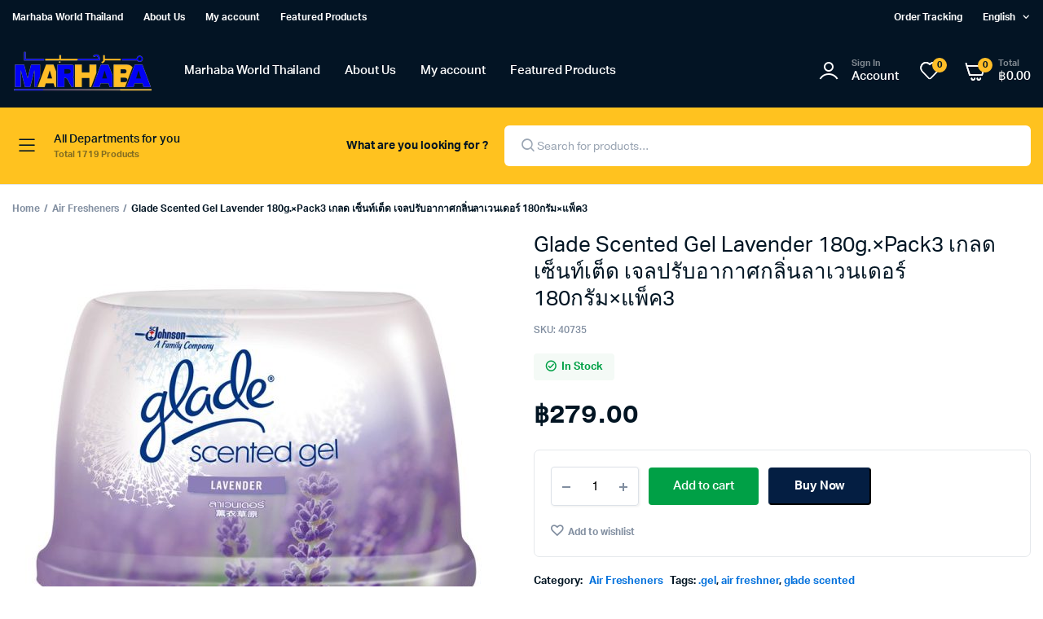

--- FILE ---
content_type: text/html; charset=UTF-8
request_url: https://marhabaworld.com/product/glade-scented-gel-lavender-180g-xpack3-%E0%B9%80%E0%B8%81%E0%B8%A5%E0%B8%94-%E0%B9%80%E0%B8%8B%E0%B9%87%E0%B8%99%E0%B8%97%E0%B9%8C%E0%B9%80%E0%B8%95%E0%B9%87%E0%B8%94-%E0%B9%80%E0%B8%88%E0%B8%A5/
body_size: 28738
content:
<!DOCTYPE html>
<html lang="en-US" prefix="og: https://ogp.me/ns#">
<head>
	<meta charset="UTF-8">
	<meta name="viewport" content="width=device-width, initial-scale=1.0, maximum-scale=1">

	
<!-- Search Engine Optimization by Rank Math - https://rankmath.com/ -->
<title>Glade Scented Gel Lavender 180g.×Pack3 เกลด เซ็นท์เต็ด เจลปรับอากาศกลิ่นลาเวนเดอร์ 180กรัม×แพ็ค3 - Marhaba World</title>
<meta name="description" content="GLADE Scented เจลปรับอากาศ กลิ่นลาเวนเดอร์ สามารถปรับระดับความหอมให้มากน้อยตามความต้องการ ต่อเนื่องยาวนาน 30 วัน ใช้งานง่ายเพียงลอกแผ่นพลาสติกด้านล่างออก"/>
<meta name="robots" content="index, follow, max-snippet:-1, max-video-preview:-1, max-image-preview:large"/>
<link rel="canonical" href="https://marhabaworld.com/product/glade-scented-gel-lavender-180g-xpack3-%e0%b9%80%e0%b8%81%e0%b8%a5%e0%b8%94-%e0%b9%80%e0%b8%8b%e0%b9%87%e0%b8%99%e0%b8%97%e0%b9%8c%e0%b9%80%e0%b8%95%e0%b9%87%e0%b8%94-%e0%b9%80%e0%b8%88%e0%b8%a5/" />
<meta property="og:locale" content="en_US" />
<meta property="og:type" content="product" />
<meta property="og:title" content="Glade Scented Gel Lavender 180g.×Pack3 เกลด เซ็นท์เต็ด เจลปรับอากาศกลิ่นลาเวนเดอร์ 180กรัม×แพ็ค3 - Marhaba World" />
<meta property="og:description" content="GLADE Scented เจลปรับอากาศ กลิ่นลาเวนเดอร์ สามารถปรับระดับความหอมให้มากน้อยตามความต้องการ ต่อเนื่องยาวนาน 30 วัน ใช้งานง่ายเพียงลอกแผ่นพลาสติกด้านล่างออก" />
<meta property="og:url" content="https://marhabaworld.com/product/glade-scented-gel-lavender-180g-xpack3-%e0%b9%80%e0%b8%81%e0%b8%a5%e0%b8%94-%e0%b9%80%e0%b8%8b%e0%b9%87%e0%b8%99%e0%b8%97%e0%b9%8c%e0%b9%80%e0%b8%95%e0%b9%87%e0%b8%94-%e0%b9%80%e0%b8%88%e0%b8%a5/" />
<meta property="og:site_name" content="Marhaba World" />
<meta property="og:updated_time" content="2021-11-25T05:30:08+00:00" />
<meta property="og:image" content="https://marhabaworld.com/wp-content/uploads/2021/11/Glade-Scented-Gel-Lavender-180g.×Pack3-เกลด-เซ็นท์เต็ด-เจลปรับอากาศกลิ่นลาเวนเดอร์-180กรัม×แพ็ค3.jpg" />
<meta property="og:image:secure_url" content="https://marhabaworld.com/wp-content/uploads/2021/11/Glade-Scented-Gel-Lavender-180g.×Pack3-เกลด-เซ็นท์เต็ด-เจลปรับอากาศกลิ่นลาเวนเดอร์-180กรัม×แพ็ค3.jpg" />
<meta property="og:image:width" content="1000" />
<meta property="og:image:height" content="1000" />
<meta property="og:image:alt" content="Glade Scented Gel Lavender 180g.×Pack3 เกลด เซ็นท์เต็ด เจลปรับอากาศกลิ่นลาเวนเดอร์ 180กรัม×แพ็ค3" />
<meta property="og:image:type" content="image/jpeg" />
<meta property="product:price:amount" content="279" />
<meta property="product:price:currency" content="THB" />
<meta property="product:availability" content="instock" />
<meta name="twitter:card" content="summary_large_image" />
<meta name="twitter:title" content="Glade Scented Gel Lavender 180g.×Pack3 เกลด เซ็นท์เต็ด เจลปรับอากาศกลิ่นลาเวนเดอร์ 180กรัม×แพ็ค3 - Marhaba World" />
<meta name="twitter:description" content="GLADE Scented เจลปรับอากาศ กลิ่นลาเวนเดอร์ สามารถปรับระดับความหอมให้มากน้อยตามความต้องการ ต่อเนื่องยาวนาน 30 วัน ใช้งานง่ายเพียงลอกแผ่นพลาสติกด้านล่างออก" />
<meta name="twitter:image" content="https://marhabaworld.com/wp-content/uploads/2021/11/Glade-Scented-Gel-Lavender-180g.×Pack3-เกลด-เซ็นท์เต็ด-เจลปรับอากาศกลิ่นลาเวนเดอร์-180กรัม×แพ็ค3.jpg" />
<meta name="twitter:label1" content="Price" />
<meta name="twitter:data1" content="&#3647;279.00" />
<meta name="twitter:label2" content="Availability" />
<meta name="twitter:data2" content="In Stock" />
<script type="application/ld+json" class="rank-math-schema">{"@context":"https://schema.org","@graph":[{"@type":"Organization","@id":"https://marhabaworld.com/#organization","name":"Marhaba World","logo":{"@type":"ImageObject","@id":"https://marhabaworld.com/#logo","url":"https://marhabaworld.com/wp-content/uploads/2023/07/marhabaworldlogo-150x55.png","contentUrl":"https://marhabaworld.com/wp-content/uploads/2023/07/marhabaworldlogo-150x55.png","caption":"Marhaba World","inLanguage":"en-US"}},{"@type":"WebSite","@id":"https://marhabaworld.com/#website","url":"https://marhabaworld.com","name":"Marhaba World","publisher":{"@id":"https://marhabaworld.com/#organization"},"inLanguage":"en-US"},{"@type":"ImageObject","@id":"https://marhabaworld.com/wp-content/uploads/2021/11/Glade-Scented-Gel-Lavender-180g.\u00d7Pack3-\u0e40\u0e01\u0e25\u0e14-\u0e40\u0e0b\u0e47\u0e19\u0e17\u0e4c\u0e40\u0e15\u0e47\u0e14-\u0e40\u0e08\u0e25\u0e1b\u0e23\u0e31\u0e1a\u0e2d\u0e32\u0e01\u0e32\u0e28\u0e01\u0e25\u0e34\u0e48\u0e19\u0e25\u0e32\u0e40\u0e27\u0e19\u0e40\u0e14\u0e2d\u0e23\u0e4c-180\u0e01\u0e23\u0e31\u0e21\u00d7\u0e41\u0e1e\u0e47\u0e043.jpg","url":"https://marhabaworld.com/wp-content/uploads/2021/11/Glade-Scented-Gel-Lavender-180g.\u00d7Pack3-\u0e40\u0e01\u0e25\u0e14-\u0e40\u0e0b\u0e47\u0e19\u0e17\u0e4c\u0e40\u0e15\u0e47\u0e14-\u0e40\u0e08\u0e25\u0e1b\u0e23\u0e31\u0e1a\u0e2d\u0e32\u0e01\u0e32\u0e28\u0e01\u0e25\u0e34\u0e48\u0e19\u0e25\u0e32\u0e40\u0e27\u0e19\u0e40\u0e14\u0e2d\u0e23\u0e4c-180\u0e01\u0e23\u0e31\u0e21\u00d7\u0e41\u0e1e\u0e47\u0e043.jpg","width":"1000","height":"1000","inLanguage":"en-US"},{"@type":"ItemPage","@id":"https://marhabaworld.com/product/glade-scented-gel-lavender-180g-xpack3-%e0%b9%80%e0%b8%81%e0%b8%a5%e0%b8%94-%e0%b9%80%e0%b8%8b%e0%b9%87%e0%b8%99%e0%b8%97%e0%b9%8c%e0%b9%80%e0%b8%95%e0%b9%87%e0%b8%94-%e0%b9%80%e0%b8%88%e0%b8%a5/#webpage","url":"https://marhabaworld.com/product/glade-scented-gel-lavender-180g-xpack3-%e0%b9%80%e0%b8%81%e0%b8%a5%e0%b8%94-%e0%b9%80%e0%b8%8b%e0%b9%87%e0%b8%99%e0%b8%97%e0%b9%8c%e0%b9%80%e0%b8%95%e0%b9%87%e0%b8%94-%e0%b9%80%e0%b8%88%e0%b8%a5/","name":"Glade Scented Gel Lavender 180g.\u00d7Pack3 \u0e40\u0e01\u0e25\u0e14 \u0e40\u0e0b\u0e47\u0e19\u0e17\u0e4c\u0e40\u0e15\u0e47\u0e14 \u0e40\u0e08\u0e25\u0e1b\u0e23\u0e31\u0e1a\u0e2d\u0e32\u0e01\u0e32\u0e28\u0e01\u0e25\u0e34\u0e48\u0e19\u0e25\u0e32\u0e40\u0e27\u0e19\u0e40\u0e14\u0e2d\u0e23\u0e4c 180\u0e01\u0e23\u0e31\u0e21\u00d7\u0e41\u0e1e\u0e47\u0e043 - Marhaba World","datePublished":"2021-11-25T05:29:10+00:00","dateModified":"2021-11-25T05:30:08+00:00","isPartOf":{"@id":"https://marhabaworld.com/#website"},"primaryImageOfPage":{"@id":"https://marhabaworld.com/wp-content/uploads/2021/11/Glade-Scented-Gel-Lavender-180g.\u00d7Pack3-\u0e40\u0e01\u0e25\u0e14-\u0e40\u0e0b\u0e47\u0e19\u0e17\u0e4c\u0e40\u0e15\u0e47\u0e14-\u0e40\u0e08\u0e25\u0e1b\u0e23\u0e31\u0e1a\u0e2d\u0e32\u0e01\u0e32\u0e28\u0e01\u0e25\u0e34\u0e48\u0e19\u0e25\u0e32\u0e40\u0e27\u0e19\u0e40\u0e14\u0e2d\u0e23\u0e4c-180\u0e01\u0e23\u0e31\u0e21\u00d7\u0e41\u0e1e\u0e47\u0e043.jpg"},"inLanguage":"en-US"},{"@type":"Product","name":"Glade Scented Gel Lavender 180g.\u00d7Pack3 \u0e40\u0e01\u0e25\u0e14 \u0e40\u0e0b\u0e47\u0e19\u0e17\u0e4c\u0e40\u0e15\u0e47\u0e14 \u0e40\u0e08\u0e25\u0e1b\u0e23\u0e31\u0e1a\u0e2d\u0e32\u0e01\u0e32\u0e28\u0e01\u0e25\u0e34\u0e48\u0e19\u0e25\u0e32\u0e40\u0e27\u0e19\u0e40\u0e14\u0e2d\u0e23\u0e4c 180\u0e01\u0e23\u0e31\u0e21\u00d7\u0e41\u0e1e\u0e47\u0e043 - Marhaba World","description":"GLADE Scented \u0e40\u0e08\u0e25\u0e1b\u0e23\u0e31\u0e1a\u0e2d\u0e32\u0e01\u0e32\u0e28 \u0e01\u0e25\u0e34\u0e48\u0e19\u0e25\u0e32\u0e40\u0e27\u0e19\u0e40\u0e14\u0e2d\u0e23\u0e4c \u0e2a\u0e32\u0e21\u0e32\u0e23\u0e16\u0e1b\u0e23\u0e31\u0e1a\u0e23\u0e30\u0e14\u0e31\u0e1a\u0e04\u0e27\u0e32\u0e21\u0e2b\u0e2d\u0e21\u0e43\u0e2b\u0e49\u0e21\u0e32\u0e01\u0e19\u0e49\u0e2d\u0e22\u0e15\u0e32\u0e21\u0e04\u0e27\u0e32\u0e21\u0e15\u0e49\u0e2d\u0e07\u0e01\u0e32\u0e23 \u0e15\u0e48\u0e2d\u0e40\u0e19\u0e37\u0e48\u0e2d\u0e07\u0e22\u0e32\u0e27\u0e19\u0e32\u0e19 30 \u0e27\u0e31\u0e19 \u0e43\u0e0a\u0e49\u0e07\u0e32\u0e19\u0e07\u0e48\u0e32\u0e22\u0e40\u0e1e\u0e35\u0e22\u0e07\u0e25\u0e2d\u0e01\u0e41\u0e1c\u0e48\u0e19\u0e1e\u0e25\u0e32\u0e2a\u0e15\u0e34\u0e01\u0e14\u0e49\u0e32\u0e19\u0e25\u0e48\u0e32\u0e07\u0e2d\u0e2d\u0e01 \u0e01\u0e14\u0e23\u0e2d\u0e22\u0e1a\u0e38\u0e4b\u0e21\u0e1a\u0e23\u0e34\u0e40\u0e27\u0e13\u0e10\u0e32\u0e19\u0e23\u0e2d\u0e07 \u0e41\u0e25\u0e49\u0e27\u0e14\u0e36\u0e07\u0e1d\u0e32\u0e04\u0e23\u0e2d\u0e1a\u0e02\u0e36\u0e49\u0e19 \u0e1b\u0e23\u0e31\u0e1a\u0e23\u0e30\u0e14\u0e31\u0e1a\u0e04\u0e27\u0e32\u0e21\u0e2b\u0e2d\u0e21 \u0e42\u0e14\u0e22\u0e14\u0e36\u0e07\u0e1a\u0e23\u0e34\u0e40\u0e27\u0e13\u0e1d\u0e32\u0e04\u0e23\u0e2d\u0e1a\u0e14\u0e49\u0e32\u0e19\u0e1a\u0e19\u0e02\u0e36\u0e49\u0e19\u0e2b\u0e23\u0e37\u0e2d\u0e25\u0e07 GLADE Scented \u0e40\u0e08\u0e25\u0e1b\u0e23\u0e31\u0e1a\u0e2d\u0e32\u0e01\u0e32\u0e28 \u0e01\u0e25\u0e34\u0e48\u0e19\u0e25\u0e32\u0e40\u0e27\u0e19\u0e40\u0e14\u0e2d\u0e23\u0e4c \u0e02\u0e19\u0e32\u0e14 180 \u0e01\u0e23\u0e31\u0e21 \u0e2a\u0e35\u0e21\u0e48\u0e27\u0e07 -\u0e43\u0e0a\u0e49\u0e2a\u0e33\u0e2b\u0e23\u0e31\u0e1a\u0e1b\u0e23\u0e31\u0e1a\u0e2d\u0e32\u0e01\u0e32\u0e28\u0e40\u0e1e\u0e37\u0e48\u0e2d\u0e04\u0e27\u0e32\u0e21\u0e2a\u0e14\u0e0a\u0e37\u0e48\u0e19 -\u0e2a\u0e32\u0e21\u0e32\u0e23\u0e16\u0e01\u0e23\u0e30\u0e08\u0e32\u0e22\u0e04\u0e27\u0e32\u0e21\u0e2b\u0e2d\u0e21\u0e44\u0e14\u0e49\u0e2d\u0e22\u0e48\u0e32\u0e07\u0e15\u0e48\u0e2d\u0e40\u0e19\u0e37\u0e48\u0e2d\u0e07 -\u0e0a\u0e48\u0e27\u0e22\u0e25\u0e14\u0e01\u0e25\u0e34\u0e48\u0e19\u0e2d\u0e31\u0e1a\u0e40\u0e1e\u0e34\u0e48\u0e21\u0e1a\u0e23\u0e23\u0e22\u0e32\u0e01\u0e32\u0e28\u0e2b\u0e2d\u0e21\u0e2a\u0e14\u0e0a\u0e37\u0e48\u0e19 -\u0e01\u0e25\u0e34\u0e48\u0e19\u0e25\u0e32\u0e40\u0e27\u0e19\u0e40\u0e14\u0e2d\u0e23\u0e4c -\u0e02\u0e19\u0e32\u0e14 180 \u0e01\u0e23\u0e31\u0e21 -\u0e2a\u0e35\u0e21\u0e48\u0e27\u0e07 GLADE Scented Air Freshener Lavender Can adjust the fragrance level to be more or less as desired Continuous for 30 days. Easy to use. Just peel off the bottom plastic sheet. Press the indentations on the base. Then pull the cover up Adjust the aroma level By pulling the top cover area up or down GLADE Scented Air Freshener Lavender Scent 180 g. Purple -Used for air conditioning for freshness - Can distribute the fragrance continuously -Help reduce musty smell, add fresh atmosphere - Lavender - Size 180 grams - Purple","sku":"40735","category":"Air Fresheners","mainEntityOfPage":{"@id":"https://marhabaworld.com/product/glade-scented-gel-lavender-180g-xpack3-%e0%b9%80%e0%b8%81%e0%b8%a5%e0%b8%94-%e0%b9%80%e0%b8%8b%e0%b9%87%e0%b8%99%e0%b8%97%e0%b9%8c%e0%b9%80%e0%b8%95%e0%b9%87%e0%b8%94-%e0%b9%80%e0%b8%88%e0%b8%a5/#webpage"},"weight":{"@type":"QuantitativeValue","unitCode":"KGM","value":"0.54"},"height":{"@type":"QuantitativeValue","unitCode":"CMT","value":"3"},"width":{"@type":"QuantitativeValue","unitCode":"CMT","value":"5"},"depth":{"@type":"QuantitativeValue","unitCode":"CMT","value":"10"},"image":[{"@type":"ImageObject","url":"https://marhabaworld.com/wp-content/uploads/2021/11/Glade-Scented-Gel-Lavender-180g.\u00d7Pack3-\u0e40\u0e01\u0e25\u0e14-\u0e40\u0e0b\u0e47\u0e19\u0e17\u0e4c\u0e40\u0e15\u0e47\u0e14-\u0e40\u0e08\u0e25\u0e1b\u0e23\u0e31\u0e1a\u0e2d\u0e32\u0e01\u0e32\u0e28\u0e01\u0e25\u0e34\u0e48\u0e19\u0e25\u0e32\u0e40\u0e27\u0e19\u0e40\u0e14\u0e2d\u0e23\u0e4c-180\u0e01\u0e23\u0e31\u0e21\u00d7\u0e41\u0e1e\u0e47\u0e043.jpg","height":"1000","width":"1000"}],"offers":{"@type":"Offer","price":"279.00","priceCurrency":"THB","priceValidUntil":"2027-12-31","availability":"https://schema.org/InStock","itemCondition":"NewCondition","url":"https://marhabaworld.com/product/glade-scented-gel-lavender-180g-xpack3-%e0%b9%80%e0%b8%81%e0%b8%a5%e0%b8%94-%e0%b9%80%e0%b8%8b%e0%b9%87%e0%b8%99%e0%b8%97%e0%b9%8c%e0%b9%80%e0%b8%95%e0%b9%87%e0%b8%94-%e0%b9%80%e0%b8%88%e0%b8%a5/","seller":{"@type":"Organization","@id":"https://marhabaworld.com/","name":"Marhaba World","url":"https://marhabaworld.com","logo":""},"priceSpecification":{"price":"279","priceCurrency":"THB","valueAddedTaxIncluded":"false"}},"@id":"https://marhabaworld.com/product/glade-scented-gel-lavender-180g-xpack3-%e0%b9%80%e0%b8%81%e0%b8%a5%e0%b8%94-%e0%b9%80%e0%b8%8b%e0%b9%87%e0%b8%99%e0%b8%97%e0%b9%8c%e0%b9%80%e0%b8%95%e0%b9%87%e0%b8%94-%e0%b9%80%e0%b8%88%e0%b8%a5/#richSnippet"}]}</script>
<!-- /Rank Math WordPress SEO plugin -->

<link rel='dns-prefetch' href='//translate.google.com' />
<link rel="alternate" type="application/rss+xml" title="Marhaba World &raquo; Feed" href="https://marhabaworld.com/feed/" />
<link rel="alternate" type="application/rss+xml" title="Marhaba World &raquo; Comments Feed" href="https://marhabaworld.com/comments/feed/" />
<link rel="alternate" type="application/rss+xml" title="Marhaba World &raquo; Glade Scented Gel Lavender 180g.×Pack3 เกลด เซ็นท์เต็ด เจลปรับอากาศกลิ่นลาเวนเดอร์ 180กรัม×แพ็ค3 Comments Feed" href="https://marhabaworld.com/product/glade-scented-gel-lavender-180g-xpack3-%e0%b9%80%e0%b8%81%e0%b8%a5%e0%b8%94-%e0%b9%80%e0%b8%8b%e0%b9%87%e0%b8%99%e0%b8%97%e0%b9%8c%e0%b9%80%e0%b8%95%e0%b9%87%e0%b8%94-%e0%b9%80%e0%b8%88%e0%b8%a5/feed/" />
<link rel="alternate" title="oEmbed (JSON)" type="application/json+oembed" href="https://marhabaworld.com/wp-json/oembed/1.0/embed?url=https%3A%2F%2Fmarhabaworld.com%2Fproduct%2Fglade-scented-gel-lavender-180g-xpack3-%25e0%25b9%2580%25e0%25b8%2581%25e0%25b8%25a5%25e0%25b8%2594-%25e0%25b9%2580%25e0%25b8%258b%25e0%25b9%2587%25e0%25b8%2599%25e0%25b8%2597%25e0%25b9%258c%25e0%25b9%2580%25e0%25b8%2595%25e0%25b9%2587%25e0%25b8%2594-%25e0%25b9%2580%25e0%25b8%2588%25e0%25b8%25a5%2F" />
<link rel="alternate" title="oEmbed (XML)" type="text/xml+oembed" href="https://marhabaworld.com/wp-json/oembed/1.0/embed?url=https%3A%2F%2Fmarhabaworld.com%2Fproduct%2Fglade-scented-gel-lavender-180g-xpack3-%25e0%25b9%2580%25e0%25b8%2581%25e0%25b8%25a5%25e0%25b8%2594-%25e0%25b9%2580%25e0%25b8%258b%25e0%25b9%2587%25e0%25b8%2599%25e0%25b8%2597%25e0%25b9%258c%25e0%25b9%2580%25e0%25b8%2595%25e0%25b9%2587%25e0%25b8%2594-%25e0%25b9%2580%25e0%25b8%2588%25e0%25b8%25a5%2F&#038;format=xml" />
<style id='wp-img-auto-sizes-contain-inline-css' type='text/css'>
img:is([sizes=auto i],[sizes^="auto," i]){contain-intrinsic-size:3000px 1500px}
/*# sourceURL=wp-img-auto-sizes-contain-inline-css */
</style>
<style id='wp-emoji-styles-inline-css' type='text/css'>

	img.wp-smiley, img.emoji {
		display: inline !important;
		border: none !important;
		box-shadow: none !important;
		height: 1em !important;
		width: 1em !important;
		margin: 0 0.07em !important;
		vertical-align: -0.1em !important;
		background: none !important;
		padding: 0 !important;
	}
/*# sourceURL=wp-emoji-styles-inline-css */
</style>
<link rel='stylesheet' id='wp-block-library-css' href='https://marhabaworld.com/wp-includes/css/dist/block-library/style.min.css?ver=6.9' type='text/css' media='all' />
<style id='classic-theme-styles-inline-css' type='text/css'>
/*! This file is auto-generated */
.wp-block-button__link{color:#fff;background-color:#32373c;border-radius:9999px;box-shadow:none;text-decoration:none;padding:calc(.667em + 2px) calc(1.333em + 2px);font-size:1.125em}.wp-block-file__button{background:#32373c;color:#fff;text-decoration:none}
/*# sourceURL=/wp-includes/css/classic-themes.min.css */
</style>
<style id='global-styles-inline-css' type='text/css'>
:root{--wp--preset--aspect-ratio--square: 1;--wp--preset--aspect-ratio--4-3: 4/3;--wp--preset--aspect-ratio--3-4: 3/4;--wp--preset--aspect-ratio--3-2: 3/2;--wp--preset--aspect-ratio--2-3: 2/3;--wp--preset--aspect-ratio--16-9: 16/9;--wp--preset--aspect-ratio--9-16: 9/16;--wp--preset--color--black: #000000;--wp--preset--color--cyan-bluish-gray: #abb8c3;--wp--preset--color--white: #ffffff;--wp--preset--color--pale-pink: #f78da7;--wp--preset--color--vivid-red: #cf2e2e;--wp--preset--color--luminous-vivid-orange: #ff6900;--wp--preset--color--luminous-vivid-amber: #fcb900;--wp--preset--color--light-green-cyan: #7bdcb5;--wp--preset--color--vivid-green-cyan: #00d084;--wp--preset--color--pale-cyan-blue: #8ed1fc;--wp--preset--color--vivid-cyan-blue: #0693e3;--wp--preset--color--vivid-purple: #9b51e0;--wp--preset--gradient--vivid-cyan-blue-to-vivid-purple: linear-gradient(135deg,rgb(6,147,227) 0%,rgb(155,81,224) 100%);--wp--preset--gradient--light-green-cyan-to-vivid-green-cyan: linear-gradient(135deg,rgb(122,220,180) 0%,rgb(0,208,130) 100%);--wp--preset--gradient--luminous-vivid-amber-to-luminous-vivid-orange: linear-gradient(135deg,rgb(252,185,0) 0%,rgb(255,105,0) 100%);--wp--preset--gradient--luminous-vivid-orange-to-vivid-red: linear-gradient(135deg,rgb(255,105,0) 0%,rgb(207,46,46) 100%);--wp--preset--gradient--very-light-gray-to-cyan-bluish-gray: linear-gradient(135deg,rgb(238,238,238) 0%,rgb(169,184,195) 100%);--wp--preset--gradient--cool-to-warm-spectrum: linear-gradient(135deg,rgb(74,234,220) 0%,rgb(151,120,209) 20%,rgb(207,42,186) 40%,rgb(238,44,130) 60%,rgb(251,105,98) 80%,rgb(254,248,76) 100%);--wp--preset--gradient--blush-light-purple: linear-gradient(135deg,rgb(255,206,236) 0%,rgb(152,150,240) 100%);--wp--preset--gradient--blush-bordeaux: linear-gradient(135deg,rgb(254,205,165) 0%,rgb(254,45,45) 50%,rgb(107,0,62) 100%);--wp--preset--gradient--luminous-dusk: linear-gradient(135deg,rgb(255,203,112) 0%,rgb(199,81,192) 50%,rgb(65,88,208) 100%);--wp--preset--gradient--pale-ocean: linear-gradient(135deg,rgb(255,245,203) 0%,rgb(182,227,212) 50%,rgb(51,167,181) 100%);--wp--preset--gradient--electric-grass: linear-gradient(135deg,rgb(202,248,128) 0%,rgb(113,206,126) 100%);--wp--preset--gradient--midnight: linear-gradient(135deg,rgb(2,3,129) 0%,rgb(40,116,252) 100%);--wp--preset--font-size--small: 13px;--wp--preset--font-size--medium: 20px;--wp--preset--font-size--large: 36px;--wp--preset--font-size--x-large: 42px;--wp--preset--spacing--20: 0.44rem;--wp--preset--spacing--30: 0.67rem;--wp--preset--spacing--40: 1rem;--wp--preset--spacing--50: 1.5rem;--wp--preset--spacing--60: 2.25rem;--wp--preset--spacing--70: 3.38rem;--wp--preset--spacing--80: 5.06rem;--wp--preset--shadow--natural: 6px 6px 9px rgba(0, 0, 0, 0.2);--wp--preset--shadow--deep: 12px 12px 50px rgba(0, 0, 0, 0.4);--wp--preset--shadow--sharp: 6px 6px 0px rgba(0, 0, 0, 0.2);--wp--preset--shadow--outlined: 6px 6px 0px -3px rgb(255, 255, 255), 6px 6px rgb(0, 0, 0);--wp--preset--shadow--crisp: 6px 6px 0px rgb(0, 0, 0);}:where(.is-layout-flex){gap: 0.5em;}:where(.is-layout-grid){gap: 0.5em;}body .is-layout-flex{display: flex;}.is-layout-flex{flex-wrap: wrap;align-items: center;}.is-layout-flex > :is(*, div){margin: 0;}body .is-layout-grid{display: grid;}.is-layout-grid > :is(*, div){margin: 0;}:where(.wp-block-columns.is-layout-flex){gap: 2em;}:where(.wp-block-columns.is-layout-grid){gap: 2em;}:where(.wp-block-post-template.is-layout-flex){gap: 1.25em;}:where(.wp-block-post-template.is-layout-grid){gap: 1.25em;}.has-black-color{color: var(--wp--preset--color--black) !important;}.has-cyan-bluish-gray-color{color: var(--wp--preset--color--cyan-bluish-gray) !important;}.has-white-color{color: var(--wp--preset--color--white) !important;}.has-pale-pink-color{color: var(--wp--preset--color--pale-pink) !important;}.has-vivid-red-color{color: var(--wp--preset--color--vivid-red) !important;}.has-luminous-vivid-orange-color{color: var(--wp--preset--color--luminous-vivid-orange) !important;}.has-luminous-vivid-amber-color{color: var(--wp--preset--color--luminous-vivid-amber) !important;}.has-light-green-cyan-color{color: var(--wp--preset--color--light-green-cyan) !important;}.has-vivid-green-cyan-color{color: var(--wp--preset--color--vivid-green-cyan) !important;}.has-pale-cyan-blue-color{color: var(--wp--preset--color--pale-cyan-blue) !important;}.has-vivid-cyan-blue-color{color: var(--wp--preset--color--vivid-cyan-blue) !important;}.has-vivid-purple-color{color: var(--wp--preset--color--vivid-purple) !important;}.has-black-background-color{background-color: var(--wp--preset--color--black) !important;}.has-cyan-bluish-gray-background-color{background-color: var(--wp--preset--color--cyan-bluish-gray) !important;}.has-white-background-color{background-color: var(--wp--preset--color--white) !important;}.has-pale-pink-background-color{background-color: var(--wp--preset--color--pale-pink) !important;}.has-vivid-red-background-color{background-color: var(--wp--preset--color--vivid-red) !important;}.has-luminous-vivid-orange-background-color{background-color: var(--wp--preset--color--luminous-vivid-orange) !important;}.has-luminous-vivid-amber-background-color{background-color: var(--wp--preset--color--luminous-vivid-amber) !important;}.has-light-green-cyan-background-color{background-color: var(--wp--preset--color--light-green-cyan) !important;}.has-vivid-green-cyan-background-color{background-color: var(--wp--preset--color--vivid-green-cyan) !important;}.has-pale-cyan-blue-background-color{background-color: var(--wp--preset--color--pale-cyan-blue) !important;}.has-vivid-cyan-blue-background-color{background-color: var(--wp--preset--color--vivid-cyan-blue) !important;}.has-vivid-purple-background-color{background-color: var(--wp--preset--color--vivid-purple) !important;}.has-black-border-color{border-color: var(--wp--preset--color--black) !important;}.has-cyan-bluish-gray-border-color{border-color: var(--wp--preset--color--cyan-bluish-gray) !important;}.has-white-border-color{border-color: var(--wp--preset--color--white) !important;}.has-pale-pink-border-color{border-color: var(--wp--preset--color--pale-pink) !important;}.has-vivid-red-border-color{border-color: var(--wp--preset--color--vivid-red) !important;}.has-luminous-vivid-orange-border-color{border-color: var(--wp--preset--color--luminous-vivid-orange) !important;}.has-luminous-vivid-amber-border-color{border-color: var(--wp--preset--color--luminous-vivid-amber) !important;}.has-light-green-cyan-border-color{border-color: var(--wp--preset--color--light-green-cyan) !important;}.has-vivid-green-cyan-border-color{border-color: var(--wp--preset--color--vivid-green-cyan) !important;}.has-pale-cyan-blue-border-color{border-color: var(--wp--preset--color--pale-cyan-blue) !important;}.has-vivid-cyan-blue-border-color{border-color: var(--wp--preset--color--vivid-cyan-blue) !important;}.has-vivid-purple-border-color{border-color: var(--wp--preset--color--vivid-purple) !important;}.has-vivid-cyan-blue-to-vivid-purple-gradient-background{background: var(--wp--preset--gradient--vivid-cyan-blue-to-vivid-purple) !important;}.has-light-green-cyan-to-vivid-green-cyan-gradient-background{background: var(--wp--preset--gradient--light-green-cyan-to-vivid-green-cyan) !important;}.has-luminous-vivid-amber-to-luminous-vivid-orange-gradient-background{background: var(--wp--preset--gradient--luminous-vivid-amber-to-luminous-vivid-orange) !important;}.has-luminous-vivid-orange-to-vivid-red-gradient-background{background: var(--wp--preset--gradient--luminous-vivid-orange-to-vivid-red) !important;}.has-very-light-gray-to-cyan-bluish-gray-gradient-background{background: var(--wp--preset--gradient--very-light-gray-to-cyan-bluish-gray) !important;}.has-cool-to-warm-spectrum-gradient-background{background: var(--wp--preset--gradient--cool-to-warm-spectrum) !important;}.has-blush-light-purple-gradient-background{background: var(--wp--preset--gradient--blush-light-purple) !important;}.has-blush-bordeaux-gradient-background{background: var(--wp--preset--gradient--blush-bordeaux) !important;}.has-luminous-dusk-gradient-background{background: var(--wp--preset--gradient--luminous-dusk) !important;}.has-pale-ocean-gradient-background{background: var(--wp--preset--gradient--pale-ocean) !important;}.has-electric-grass-gradient-background{background: var(--wp--preset--gradient--electric-grass) !important;}.has-midnight-gradient-background{background: var(--wp--preset--gradient--midnight) !important;}.has-small-font-size{font-size: var(--wp--preset--font-size--small) !important;}.has-medium-font-size{font-size: var(--wp--preset--font-size--medium) !important;}.has-large-font-size{font-size: var(--wp--preset--font-size--large) !important;}.has-x-large-font-size{font-size: var(--wp--preset--font-size--x-large) !important;}
:where(.wp-block-post-template.is-layout-flex){gap: 1.25em;}:where(.wp-block-post-template.is-layout-grid){gap: 1.25em;}
:where(.wp-block-term-template.is-layout-flex){gap: 1.25em;}:where(.wp-block-term-template.is-layout-grid){gap: 1.25em;}
:where(.wp-block-columns.is-layout-flex){gap: 2em;}:where(.wp-block-columns.is-layout-grid){gap: 2em;}
:root :where(.wp-block-pullquote){font-size: 1.5em;line-height: 1.6;}
/*# sourceURL=global-styles-inline-css */
</style>
<link rel='stylesheet' id='google-language-translator-css' href='https://marhabaworld.com/wp-content/plugins/google-language-translator/css/style.css?ver=6.0.20' type='text/css' media='' />
<link rel='stylesheet' id='photoswipe-css' href='https://marhabaworld.com/wp-content/plugins/woocommerce/assets/css/photoswipe/photoswipe.min.css?ver=10.4.3' type='text/css' media='all' />
<link rel='stylesheet' id='photoswipe-default-skin-css' href='https://marhabaworld.com/wp-content/plugins/woocommerce/assets/css/photoswipe/default-skin/default-skin.min.css?ver=10.4.3' type='text/css' media='all' />
<style id='woocommerce-inline-inline-css' type='text/css'>
.woocommerce form .form-row .required { visibility: visible; }
/*# sourceURL=woocommerce-inline-inline-css */
</style>
<link rel='stylesheet' id='klb-single-ajax-css' href='https://marhabaworld.com/wp-content/plugins/machic-core/woocommerce-filter/single-ajax/css/single-ajax.css?ver=1.0' type='text/css' media='all' />
<link rel='stylesheet' id='klb-buy-now-css' href='https://marhabaworld.com/wp-content/plugins/machic-core/woocommerce-filter/buy-now/css/buy-now.css?ver=1.0' type='text/css' media='all' />
<link rel='stylesheet' id='machic-ajax-search-css' href='https://marhabaworld.com/wp-content/plugins/machic-core/woocommerce-filter/ajax-search/css/ajax-search.css?ver=1.0' type='text/css' media='all' />
<link rel='stylesheet' id='machic-wishlist-css' href='https://marhabaworld.com/wp-content/plugins/machic-core/woocommerce-filter/wishlist/css/wishlist.css?ver=1.0' type='text/css' media='all' />
<link rel='stylesheet' id='klb-single-low-stock-css' href='https://marhabaworld.com/wp-content/plugins/machic-core/woocommerce-filter/single-low-stock/css/single-low-stock.css?ver=1.0' type='text/css' media='all' />
<link rel='stylesheet' id='machic-single-gallery-css' href='https://marhabaworld.com/wp-content/plugins/machic-core/woocommerce-filter/single-gallery/css/single-gallery.css?ver=1.0' type='text/css' media='all' />
<link rel='stylesheet' id='woo-variation-swatches-css' href='https://marhabaworld.com/wp-content/plugins/woo-variation-swatches/assets/css/frontend.min.css?ver=1767160777' type='text/css' media='all' />
<style id='woo-variation-swatches-inline-css' type='text/css'>
:root {
--wvs-tick:url("data:image/svg+xml;utf8,%3Csvg filter='drop-shadow(0px 0px 2px rgb(0 0 0 / .8))' xmlns='http://www.w3.org/2000/svg'  viewBox='0 0 30 30'%3E%3Cpath fill='none' stroke='%23ffffff' stroke-linecap='round' stroke-linejoin='round' stroke-width='4' d='M4 16L11 23 27 7'/%3E%3C/svg%3E");

--wvs-cross:url("data:image/svg+xml;utf8,%3Csvg filter='drop-shadow(0px 0px 5px rgb(255 255 255 / .6))' xmlns='http://www.w3.org/2000/svg' width='72px' height='72px' viewBox='0 0 24 24'%3E%3Cpath fill='none' stroke='%23ff0000' stroke-linecap='round' stroke-width='0.6' d='M5 5L19 19M19 5L5 19'/%3E%3C/svg%3E");
--wvs-single-product-item-width:30px;
--wvs-single-product-item-height:30px;
--wvs-single-product-item-font-size:16px}
/*# sourceURL=woo-variation-swatches-inline-css */
</style>
<link rel='stylesheet' id='dgwt-wcas-style-css' href='https://marhabaworld.com/wp-content/plugins/ajax-search-for-woocommerce/assets/css/style.min.css?ver=1.32.1' type='text/css' media='all' />
<link rel='stylesheet' id='machic-typekit-css' href='https://marhabaworld.com/wp-content/themes/machic/assets/css/typekit.css?ver=1.5.9' type='text/css' media='all' />
<link rel='stylesheet' id='bootstrap-css' href='https://marhabaworld.com/wp-content/themes/machic/assets/css/bootstrap.min.css?ver=1.5.9' type='text/css' media='all' />
<link rel='stylesheet' id='select2-css' href='https://marhabaworld.com/wp-content/plugins/woocommerce/assets/css/select2.css?ver=10.4.3' type='text/css' media='all' />
<link rel='stylesheet' id='machic-base-css' href='https://marhabaworld.com/wp-content/themes/machic/assets/css/base.css?ver=1.5.9' type='text/css' media='all' />
<link rel='stylesheet' id='machic-klbicon-css' href='https://marhabaworld.com/wp-content/themes/machic/assets/css/klbicon.css?ver=1.5.9' type='text/css' media='all' />
<link rel='stylesheet' id='machic-style-css' href='https://marhabaworld.com/wp-content/themes/machic-child/style.css?ver=6.9' type='text/css' media='all' />
<link rel='stylesheet' id='parent-style-css' href='https://marhabaworld.com/wp-content/themes/machic/style.css?ver=6.9' type='text/css' media='all' />
<link rel='stylesheet' id='machic-child-style-css' href='https://marhabaworld.com/wp-content/themes/machic-child/style.css?ver=1.2.6' type='text/css' media='all' />
<script type="text/template" id="tmpl-variation-template">
	<div class="woocommerce-variation-description">{{{ data.variation.variation_description }}}</div>
	<div class="woocommerce-variation-price">{{{ data.variation.price_html }}}</div>
	<div class="woocommerce-variation-availability">{{{ data.variation.availability_html }}}</div>
</script>
<script type="text/template" id="tmpl-unavailable-variation-template">
	<p role="alert">Sorry, this product is unavailable. Please choose a different combination.</p>
</script>
<script type="text/javascript" src="https://marhabaworld.com/wp-includes/js/jquery/jquery.min.js?ver=3.7.1" id="jquery-core-js"></script>
<script type="text/javascript" src="https://marhabaworld.com/wp-includes/js/jquery/jquery-migrate.min.js?ver=3.4.1" id="jquery-migrate-js"></script>
<script type="text/javascript" src="https://marhabaworld.com/wp-content/plugins/woocommerce/assets/js/jquery-blockui/jquery.blockUI.min.js?ver=2.7.0-wc.10.4.3" id="wc-jquery-blockui-js" data-wp-strategy="defer"></script>
<script type="text/javascript" id="wc-add-to-cart-js-extra">
/* <![CDATA[ */
var wc_add_to_cart_params = {"ajax_url":"/wp-admin/admin-ajax.php","wc_ajax_url":"/?wc-ajax=%%endpoint%%","i18n_view_cart":"View cart","cart_url":"https://marhabaworld.com/cart/","is_cart":"","cart_redirect_after_add":"no"};
//# sourceURL=wc-add-to-cart-js-extra
/* ]]> */
</script>
<script type="text/javascript" src="https://marhabaworld.com/wp-content/plugins/woocommerce/assets/js/frontend/add-to-cart.min.js?ver=10.4.3" id="wc-add-to-cart-js" defer="defer" data-wp-strategy="defer"></script>
<script type="text/javascript" src="https://marhabaworld.com/wp-content/plugins/woocommerce/assets/js/flexslider/jquery.flexslider.min.js?ver=2.7.2-wc.10.4.3" id="wc-flexslider-js" defer="defer" data-wp-strategy="defer"></script>
<script type="text/javascript" src="https://marhabaworld.com/wp-content/plugins/woocommerce/assets/js/photoswipe/photoswipe.min.js?ver=4.1.1-wc.10.4.3" id="wc-photoswipe-js" defer="defer" data-wp-strategy="defer"></script>
<script type="text/javascript" src="https://marhabaworld.com/wp-content/plugins/woocommerce/assets/js/photoswipe/photoswipe-ui-default.min.js?ver=4.1.1-wc.10.4.3" id="wc-photoswipe-ui-default-js" defer="defer" data-wp-strategy="defer"></script>
<script type="text/javascript" id="wc-single-product-js-extra">
/* <![CDATA[ */
var wc_single_product_params = {"i18n_required_rating_text":"Please select a rating","i18n_rating_options":["1 of 5 stars","2 of 5 stars","3 of 5 stars","4 of 5 stars","5 of 5 stars"],"i18n_product_gallery_trigger_text":"View full-screen image gallery","review_rating_required":"yes","flexslider":{"rtl":false,"animation":"slide","smoothHeight":true,"directionNav":false,"controlNav":"thumbnails","slideshow":false,"animationSpeed":500,"animationLoop":false,"allowOneSlide":false,"direction":"horizontal","prevText":"\u003Cbutton type=\"button\" class=\"slick-nav slick-prev slick-button\"\u003E\u003Csvg xmlns=\"http://www.w3.org/2000/svg\" x=\"0px\" y=\"0px\" viewBox=\"0 0 24 24\" enable-background=\"new 0 0 24 24\" fill=\"currentColor\"\u003E\u003Cpolyline fill=\"none\" stroke=\"currentColor\" stroke-width=\"1.5\" stroke-linecap=\"round\" stroke-linejoin=\"round\" points=\"17.2,22.4 6.8,12 17.2,1.6 \"/\u003E\u003C/svg\u003E\u003C/button\u003E","nextText":"\u003Cbutton type=\"button\" class=\"slick-nav slick-next slick-button\"\u003E\u003Csvg xmlns=\"http://www.w3.org/2000/svg\" x=\"0px\" y=\"0px\" viewBox=\"0 0 24 24\" enable-background=\"new 0 0 24 24\" fill=\"currentColor\"\u003E\u003Cpolyline fill=\"none\" stroke=\"currentColor\" stroke-width=\"1.5\" stroke-linecap=\"round\" stroke-linejoin=\"round\" points=\"6.8,22.4 17.2,12 6.8,1.6 \"/\u003E\u003C/svg\u003E\u003C/button\u003E"},"zoom_enabled":"","zoom_options":[],"photoswipe_enabled":"1","photoswipe_options":{"shareEl":false,"closeOnScroll":false,"history":false,"hideAnimationDuration":0,"showAnimationDuration":0},"flexslider_enabled":"1"};
//# sourceURL=wc-single-product-js-extra
/* ]]> */
</script>
<script type="text/javascript" src="https://marhabaworld.com/wp-content/plugins/woocommerce/assets/js/frontend/single-product.min.js?ver=10.4.3" id="wc-single-product-js" defer="defer" data-wp-strategy="defer"></script>
<script type="text/javascript" src="https://marhabaworld.com/wp-content/plugins/woocommerce/assets/js/js-cookie/js.cookie.min.js?ver=2.1.4-wc.10.4.3" id="wc-js-cookie-js" data-wp-strategy="defer"></script>
<script type="text/javascript" id="woocommerce-js-extra">
/* <![CDATA[ */
var woocommerce_params = {"ajax_url":"/wp-admin/admin-ajax.php","wc_ajax_url":"/?wc-ajax=%%endpoint%%","i18n_password_show":"Show password","i18n_password_hide":"Hide password"};
//# sourceURL=woocommerce-js-extra
/* ]]> */
</script>
<script type="text/javascript" src="https://marhabaworld.com/wp-content/plugins/woocommerce/assets/js/frontend/woocommerce.min.js?ver=10.4.3" id="woocommerce-js" defer="defer" data-wp-strategy="defer"></script>
<script type="text/javascript" src="https://marhabaworld.com/wp-content/plugins/machic-core/woocommerce-filter/single-ajax/js/single-ajax.js?ver=1.0" id="klb-single-ajax-js"></script>
<script type="text/javascript" id="wc-cart-fragments-js-extra">
/* <![CDATA[ */
var wc_cart_fragments_params = {"ajax_url":"/wp-admin/admin-ajax.php","wc_ajax_url":"/?wc-ajax=%%endpoint%%","cart_hash_key":"wc_cart_hash_64db203cfe6d2733e6801e79a8962579","fragment_name":"wc_fragments_64db203cfe6d2733e6801e79a8962579","request_timeout":"5000"};
//# sourceURL=wc-cart-fragments-js-extra
/* ]]> */
</script>
<script type="text/javascript" src="https://marhabaworld.com/wp-content/plugins/woocommerce/assets/js/frontend/cart-fragments.min.js?ver=10.4.3" id="wc-cart-fragments-js" defer="defer" data-wp-strategy="defer"></script>
<script type="text/javascript" id="machic-ajax-search-js-extra">
/* <![CDATA[ */
var machicsearch = {"ajaxurl":"https://marhabaworld.com/wp-admin/admin-ajax.php"};
//# sourceURL=machic-ajax-search-js-extra
/* ]]> */
</script>
<script type="text/javascript" src="https://marhabaworld.com/wp-content/plugins/machic-core/woocommerce-filter/ajax-search/js/ajax-search.js?ver=1.0" id="machic-ajax-search-js"></script>
<script type="text/javascript" id="machic-wishlist-js-extra">
/* <![CDATA[ */
var klbwl_vars = {"ajax_url":"https://marhabaworld.com/wp-admin/admin-ajax.php","wishlist_url":"https://marhabaworld.com/","empty_confirm":"This action cannot be undone. Are you sure?","delete_confirm":"This action cannot be undone. Are you sure?","menu_text":"Wishlist","button_text":"Add to wishlist","button_text_added":"View wishlist"};
//# sourceURL=machic-wishlist-js-extra
/* ]]> */
</script>
<script type="text/javascript" src="https://marhabaworld.com/wp-content/plugins/machic-core/woocommerce-filter/wishlist/js/wishlist.js?ver=1" id="machic-wishlist-js"></script>
<script type="text/javascript" src="https://marhabaworld.com/wp-includes/js/underscore.min.js?ver=1.13.7" id="underscore-js"></script>
<script type="text/javascript" id="wp-util-js-extra">
/* <![CDATA[ */
var _wpUtilSettings = {"ajax":{"url":"/wp-admin/admin-ajax.php"}};
//# sourceURL=wp-util-js-extra
/* ]]> */
</script>
<script type="text/javascript" src="https://marhabaworld.com/wp-includes/js/wp-util.min.js?ver=6.9" id="wp-util-js"></script>
<script type="text/javascript" id="wc-add-to-cart-variation-js-extra">
/* <![CDATA[ */
var wc_add_to_cart_variation_params = {"wc_ajax_url":"/?wc-ajax=%%endpoint%%","i18n_no_matching_variations_text":"Sorry, no products matched your selection. Please choose a different combination.","i18n_make_a_selection_text":"Please select some product options before adding this product to your cart.","i18n_unavailable_text":"Sorry, this product is unavailable. Please choose a different combination.","i18n_reset_alert_text":"Your selection has been reset. Please select some product options before adding this product to your cart.","woo_variation_swatches_ajax_variation_threshold_min":"30","woo_variation_swatches_ajax_variation_threshold_max":"100","woo_variation_swatches_total_children":{}};
//# sourceURL=wc-add-to-cart-variation-js-extra
/* ]]> */
</script>
<script type="text/javascript" src="https://marhabaworld.com/wp-content/plugins/woocommerce/assets/js/frontend/add-to-cart-variation.min.js?ver=10.4.3" id="wc-add-to-cart-variation-js" defer="defer" data-wp-strategy="defer"></script>
<script type="text/javascript" src="https://marhabaworld.com/wp-content/themes/machic/includes/pjax/js/helpers.js?ver=1.0" id="pjax-helpers-js"></script>
<link rel="https://api.w.org/" href="https://marhabaworld.com/wp-json/" /><link rel="alternate" title="JSON" type="application/json" href="https://marhabaworld.com/wp-json/wp/v2/product/6482" /><link rel="EditURI" type="application/rsd+xml" title="RSD" href="https://marhabaworld.com/xmlrpc.php?rsd" />
<meta name="generator" content="WordPress 6.9" />
<link rel='shortlink' href='https://marhabaworld.com/?p=6482' />
<style>p.hello{font-size:12px;color:darkgray;}#google_language_translator,#flags{text-align:left;}#google_language_translator{clear:both;}#flags{width:165px;}#flags a{display:inline-block;margin-right:2px;}#google_language_translator a{display:none!important;}div.skiptranslate.goog-te-gadget{display:inline!important;}.goog-te-gadget{color:transparent!important;}.goog-te-gadget{font-size:0px!important;}.goog-branding{display:none;}.goog-tooltip{display: none!important;}.goog-tooltip:hover{display: none!important;}.goog-text-highlight{background-color:transparent!important;border:none!important;box-shadow:none!important;}#google_language_translator select.goog-te-combo{color:#32373c;}div.skiptranslate{display:none!important;}body{top:0px!important;}#goog-gt-{display:none!important;}font font{background-color:transparent!important;box-shadow:none!important;position:initial!important;}#glt-translate-trigger{left:20px;right:auto;}#glt-translate-trigger > span{color:#ffffff;}#glt-translate-trigger{background:#f89406;}.goog-te-gadget .goog-te-combo{width:100%;}</style>
<style type="text/css">
@media(max-width:64rem){
	header.sticky-header {
		position: fixed;
		top: 0;
		left: 0;
		right: 0;
		background: #fff;
	}	
}













.header-type1 .header-top   {
	background-color: ;
	color: ;
}

.header-type1 .header-top .site-menu .menu .sub-menu a{
	 color: ;
}

.header-type1 .header-top .site-menu .menu > li > a:hover:hover , .header-type1 .header-top .site-menu .menu .sub-menu a:hover ,
.header-type1 .header-top .site-menu .menu > li.menu-item-has-children:hover > a {
	color: ;
}

.header-type1 .header-main , .header-type1 .header-nav,
.header-type1 .header-mobile{
	background-color: ;
}

.header-type1 .header-addons-text .primary-text , .header-type1 .site-menu.primary .menu > li > a ,
.header-type1 .header-nav .site-menu .menu .sub-menu a , .header-type1 .header-addons-text .sub-text ,
.header-type1 .header-nav .site-menu .menu > .menu-item.current-menu-item > a ,
.header-type1 .discount-products .discount-banner-text .small-text,
.header-type1 .discount-products .discount-banner-text .main-text ,
.header-type1 .discount-products .discount-banner-arrow{
	color: ;
}

.header-type1 .header-nav .site-menu .menu > li > a:hover , .header-type1 .header-nav .site-menu .menu .sub-menu a:hover , 
.header-type1 .header-nav .site-menu .menu > li.menu-item-has-children:hover > a ,
.header-type1 .header-nav .site-menu .menu .sub-menu .menu-item-has-children:hover > a{
	color: ;
}

.header-type1 .header-addons-icon{
	color: ;
}

.header-type1 .header-nav .site-menu .menu .mega-menu .sub-menu .menu-item-has-children > a{
	color: ;
}

.header-type1 .header-addons-icon .button-count{
	background-color: ;
}

.header-type1 .site-departments.large .site-departments-wrapper > a{
	background-color: ;
	color: ;
}

.header-type1 .site-departments .departments-menu{
	background-color: ;
	color: ;
}

.header-type1 .site-departments .departments-menu > li > a:hover , .header-type1 .site-departments .departments-menu .sub-menu a:hover{
	color: ;
}

.header-type1 .site-departments .departments-menu > li + li{
	border-top-color: ;
}

.header-type1 .site-departments .departments-menu .sub-menu li.menu-item-has-children > a{
	color: ;
}

.header-type1 .header-main .input-search-button button{
	background-color: ;
	border-color: ;
	color: ;
}

.klb-type2 .header-top {
	background-color: ;
	color: ;
}

.klb-type2 .header-top .site-menu .menu .sub-menu a{
	 color: ;
}

.klb-type2 .header-top .site-menu .menu > li > a:hover ,
.klb-type2 .header-top .site-menu .menu .sub-menu a:hover ,
.klb-type2 .header-top .site-menu .menu > li.menu-item-has-children:hover > a {
	color: ;
}

.klb-type2 .header-main,
.klb-type2 .header-mobile{
	background-color: ;
}

.klb-type2 .header-addons-text .primary-text, .klb-type2 .header-main .site-menu.primary .menu > li > a,
.klb-type2 .header-main .site-menu.horizontal .menu .sub-menu a, .klb-type2 .header-addons-text .sub-text {
	color: ;
}

.klb-type2 .header-main .site-menu.primary .menu > li > a:hover , 
.klb-type2 .header-main .site-menu.horizontal .menu .sub-menu a:hover {
	color: ;
}

.klb-type2 .header-main .header-addons-icon{
	color: ;
}

.klb-type2 .header-addons-icon .button-count{
	background-color: ;
}

.klb-type2 .header-search-column{
	background-color: ;
	color: ;
}

.klb-type2 .header-search-column .site-search > span:hover{
	color: ;
}

.klb-type2 .site-menu.horizontal .menu .mega-menu > .sub-menu > .menu-item > a{
	color: ;
}

.klb-type2 .site-departments.large .site-departments-wrapper > a{
	background-color: ;
	color: ;
}

.klb-type2 .site-departments .departments-menu{
	background-color: ;
	color: ;
}

.klb-type2 .site-departments .departments-menu > li > a:hover ,
.klb-type2 .site-departments .departments-menu .sub-menu a:hover{
	color: ;
}

.klb-type2 .site-departments .departments-menu > li + li{
	border-top-color: ;
}

.klb-type2 .site-departments .departments-menu .sub-menu li.menu-item-has-children > a{
	color: ;
}

.klb-type2 .header-search-column .input-search-button button{
	background-color: ;
	border-color: ;
	color: ;
}

.header-type3 .header-top   {
	background-color: ;
}

.header-type3 .header-top .site-menu .menu > li > a{
	 color: ;
}

.header-type3 .header-top .site-menu .menu > li > a:hover , 
.header-type3 .header-top .site-menu .menu > li.menu-item-has-children:hover > a
{
	color: ;
}

.header-type3 .header-top .site-menu .menu .sub-menu a{
	 color: ;
}

.header-type3  .header-top .site-menu .menu .sub-menu a:hover{
	 color: ;
}

.header-type3 .header-main , .header-type3  .header-nav{
	background-color: ;
}

.header-type3 .header-mobile{
	background-color: ;
}

.header-type3 .header-addons-text , .header-type3 .header-nav .site-menu .menu > li > a , 
.header-type3 .header-nav .site-menu .menu > .menu-item.current-menu-item > a ,
.header-type3 .discount-products .discount-banner-text .small-text,
.header-type3 .discount-products .discount-banner-text .main-text ,
.header-type3 .discount-products .discount-banner-arrow{
	color: ;
}
.header-type3 .header-nav .site-menu .menu > li.menu-item-has-children:hover > a , 
.header-type3 .header-nav  .site-menu .menu > li > a:hover{
	color: ;
}

.header-type3 .header-nav .site-menu .menu .mega-menu .sub-menu .menu-item-has-children > a{
	color: ;
}

.header-type3 .header-nav .site-menu .menu .sub-menu a{
	color: ;
}

.header-type3 .header-nav .site-menu .menu .sub-menu a:hover ,
.header-type3  .header-nav .site-menu .menu .sub-menu .menu-item-has-children:hover > a{
	color: ;
}

.header-type3 .header-addons-icon{
	color: ;
}

.header-type3 .header-addons-icon .button-count{
	background-color: ;
}

.header-type3 .site-departments.large .site-departments-wrapper > a{
	background-color:  !important;
	color: ;
}

.header-type3 .site-departments .departments-menu{
	background-color: ;
	color: ;
}

.header-type3 .site-departments .departments-menu > li > a:hover ,
 .header-type3 .site-departments .departments-menu .sub-menu a:hover{
	color: ;
}

.header-type3 .site-departments .departments-menu > li + li{
	border-top-color: ;
}

.header-type3 .site-departments .departments-menu .sub-menu li.menu-item-has-children > a{
	color: ;
}

.header-type3 .header-main .input-search-button button{
	background-color: ;
	border-color: ;
	color: ;
}

.klb-type4 .header-top   {
	background-color: ;
}

.klb-type4 .header-top .site-menu .menu > li > a{
	 color: ;
}

.klb-type4 .header-top .site-menu .menu > li > a:hover , 
.klb-type4 .header-top .site-menu .menu > li.menu-item-has-children:hover > a ,
{
	color: ;
}

.klb-type4 .header-top .site-menu .menu .sub-menu a{
	 color: ;
}

.klb-type4  .header-top .site-menu .menu .sub-menu a:hover{
	 color: ;
}

.klb-type4 .header-main{
	background-color: ;
}

.klb-type4 .header-mobile{
	background-color: ;
}

.klb-type4 .header-addons-text .primary-text, .klb-type4 .header-main .site-menu.primary .menu > li > a,
.klb-type4 .header-addons-text .sub-text {
	color: ;
}

.klb-type4 .custom-color-dark .site-menu .menu > li.menu-item-has-children:hover > a ,
.klb-type4  .custom-color-dark .site-menu .menu > li > a:hover
{
	color: ;
}

.klb-type4 .header-main .header-addons-icon{
	color: ;
}

.klb-type4 .header-addons-icon .button-count{
	background-color: ;
}

.klb-type4 .header-search-column .input-search-button button{
	background-color: ;
	border-color: ;
	color: ;
}

.klb-type4 .header-search-column{
	background-color: ;
	color: ;
}

.klb-type4 .header-search-column .site-search > span:hover{
	color: ;
}

.klb-type4 .site-departments.large .site-departments-wrapper > a{
	background-color: ;
	color: ;
}

.klb-type4 .site-departments .departments-menu{
	background-color: ;
	color: ;
}

.klb-type4 .site-departments .departments-menu > li > a:hover ,
.klb-type4 .site-departments .departments-menu .sub-menu a:hover{
	color: ;
}

.klb-type4 .site-departments .departments-menu > li + li{
	border-top-color: ;
}

.klb-type4 .site-departments .departments-menu .sub-menu li.menu-item-has-children > a{
	color: ;
}

.klb-type4 .site-menu.horizontal .menu .mega-menu > .sub-menu > .menu-item > a{
	color: ;
}

.klb-type4 .custom-color-dark.header-main .site-menu .sub-menu a{
	color: ;
}

.klb-type4 .custom-color-dark.header-main .site-menu .menu .sub-menu a:hover ,
.klb-type4  .custom-color-dark.header-main .site-menu .menu .sub-menu .menu-item-has-children:hover > a{
	color: ;
}

.discount-products .discount-products-header h4.entry-title{
	color: ;
}

.discount-products .discount-products-header h4.entry-title:hover{
	color: ;
}

.site-header .discount-products-header p{
	color: ;
}

.site-header .discount-products-header p:hover{
	color: ;
}

.site-footer .footer-newsletter{
	background-color: ;
}

.site-footer .footer-newsletter .site-newsletter .entry-title{
	color: ;
}

.site-footer .footer-newsletter .site-newsletter .entry-title:hover{
	color: ;
}

.site-footer .footer-newsletter .site-newsletter .entry-description p{
	color: ;
}

.site-footer .footer-newsletter .site-newsletter .entry-description p:hover{
	color: ;
}

.site-footer .footer-newsletter .site-newsletter .entry-description p strong{
	color: ;
}

.site-footer .footer-newsletter .site-newsletter .entry-description p strong:hover{
	color: ;
}

.site-footer .footer-widgets{
	background-color: ;
}

.site-footer .footer-widgets .widget-title{
	color: ;
}

.site-footer .footer-widgets .widget-title:hover{
	color: ;
}

.site-footer .footer-widgets .widget ul li a,
.site-footer .footer-widgets .widget,
.site-footer .footer-widgets .widget a{
	color: #000000;
}

.site-footer .footer-widgets .widget ul li a:hover,
.site-footer .footer-widgets .widget a:hover{
	color: ;
}

.site-footer .footer-copyright .site-copyright,
.site-footer .footer-copyright .site-copyright a{
	color: ;
}

.site-footer .footer-copyright .site-copyright:hover,
.site-footer .footer-copyright .site-copyright:a{
	color: ;
}

.site-footer .footer-details .site-details .tags li a ,
.site-footer .footer-details .site-details .tags li::after{
	color: ;
}

.site-footer .footer-details .site-details .tags li a:hover{
	color: ;
}

.footer-details , .footer-copyright{
	background-color: ;
}

.footer-details .site-social ul li a{
	background-color: #0070dc;
	color: ;
}

.site-footer .footer-row.bordered .container{
	border-top-color: ;
}

.site-header .discount-products .discount-items{
	background-color: ;
}

.mobile-bottom-menu{
	background-color: #ffbd27;
}
.mobile-bottom-menu .mobile-menu ul li a i{
	color: #076dfc;
}

.mobile-bottom-menu .mobile-menu ul li a i:hover{
	color: #ffffff;
}

.mobile-bottom-menu .mobile-menu ul li a span{
	color: #000000;
}

.mobile-bottom-menu .mobile-menu ul li a span:hover{
	color: #000000;
}

.site-offcanvas{
	background-color: ;
}

.site-offcanvas-header{
	background-color: ;
}

.site-offcanvas .site-menu .menu{
	color: ;
}

.site-offcanvas .site-menu + .site-menu{
	border-top-color: ;
}

.site-offcanvas .site-copyright{
	color: ;
}

p.woocommerce-mini-cart__buttons.buttons a:not(.checkout){
	background-color: ;
	border-color: ;
	color: ;
}

p.woocommerce-mini-cart__buttons.buttons a:not(.checkout):hover{
	background-color: ;
	border-color: ;
	color: ;
}


p.woocommerce-mini-cart__buttons.buttons a.checkout{
	background-color: ;
	border-color: ;
	color: ;
}

p.woocommerce-mini-cart__buttons.buttons a.checkout:hover{
	background-color: ;
	border-color: ;
	color: ;
}

.single-product .site-content{
	background-color: ;
}

.single-product .klb-product-detail .product_title{
	color: ;
}

.single-product .single-thumbnails .flex-control-thumbs img.flex-active{
	border-color: ;
}

.single-product .klb-product-detail .product-stock.in-stock{
	background-color: ;
	color: ;
}

.single-product .klb-product-detail .product-stock.out-of-stock{
	background-color: ;
	color: ;
}

.single-product .klb-product-detail .woocommerce-product-details__short-description,
.single-product .woocommerce-tabs .woocommerce-Tabs-panel--description{
	color: ;
}

.single-product .klb-product-detail .price ins{
	color: ;
}

.single-product .klb-product-detail .price del{
	color: ;
}

.single-product .klb-product-detail .single_add_to_cart_button,
.single-product p.form-submit input#submit{
	background-color: ;
	color: ;
}

.single-product .klb-product-detail .single_add_to_cart_button:hover,
.single-product p.form-submit input#submit:hover{
	background-color: ;
	color: ;
}

.single-product .klb-product-detail .product_meta span:not(.sku){
	color: ;
}

.single-product .klb-product-detail .product_meta.product-categories > * .sku,
.single-product .klb-product-detail .product_meta.product-categories > * a{
	color: ;
}




:root {
}

</style>
		<style>
			.dgwt-wcas-ico-magnifier,.dgwt-wcas-ico-magnifier-handler{max-width:20px}.dgwt-wcas-search-wrapp{max-width:600px}		</style>
			<noscript><style>.woocommerce-product-gallery{ opacity: 1 !important; }</style></noscript>
	<meta name="generator" content="Elementor 3.34.0; settings: css_print_method-external, google_font-enabled, font_display-auto">
			<style>
				.e-con.e-parent:nth-of-type(n+4):not(.e-lazyloaded):not(.e-no-lazyload),
				.e-con.e-parent:nth-of-type(n+4):not(.e-lazyloaded):not(.e-no-lazyload) * {
					background-image: none !important;
				}
				@media screen and (max-height: 1024px) {
					.e-con.e-parent:nth-of-type(n+3):not(.e-lazyloaded):not(.e-no-lazyload),
					.e-con.e-parent:nth-of-type(n+3):not(.e-lazyloaded):not(.e-no-lazyload) * {
						background-image: none !important;
					}
				}
				@media screen and (max-height: 640px) {
					.e-con.e-parent:nth-of-type(n+2):not(.e-lazyloaded):not(.e-no-lazyload),
					.e-con.e-parent:nth-of-type(n+2):not(.e-lazyloaded):not(.e-no-lazyload) * {
						background-image: none !important;
					}
				}
			</style>
			<link rel="icon" href="https://marhabaworld.com/wp-content/uploads/2021/11/cropped-site-icon-small-32x32.jpeg" sizes="32x32" />
<link rel="icon" href="https://marhabaworld.com/wp-content/uploads/2021/11/cropped-site-icon-small-192x192.jpeg" sizes="192x192" />
<link rel="apple-touch-icon" href="https://marhabaworld.com/wp-content/uploads/2021/11/cropped-site-icon-small-180x180.jpeg" />
<meta name="msapplication-TileImage" content="https://marhabaworld.com/wp-content/uploads/2021/11/cropped-site-icon-small-270x270.jpeg" />
<style id="kirki-inline-styles">.site-brand a img{width:171px;}.site-header .header-mobile .site-brand img{width:122px;}.site-offcanvas-header .site-brand img{width:115px;}.header-type1 .header-top{font-size:12px;}.header-type1 .site-menu.primary a{font-size:15px;}.header-type1 .site-departments .departments-menu a{font-size:13px;}.klb-type2 .header-top{font-size:12px;}.klb-type2 .site-menu.primary a{font-size:15px;}.klb-type2 .site-departments .departments-menu a{font-size:13px;}.header-type3 .header-top{font-size:12px;}.header-type3 .site-menu.primary a{font-size:15px;}.header-type3 .site-departments .departments-menu a{font-size:13px;}.klb-type4 .header-top{font-size:12px;}.klb-type4 .site-menu.primary a{font-size:15px;}.klb-type4 .site-departments .departments-menu a{font-size:13px;}.mobile-bottom-menu .mobile-menu ul li a span{font-size:9px;}.site-footer .footer-newsletter .site-newsletter .entry-title{font-size:22px;}.site-footer .footer-newsletter .site-newsletter .entry-description{font-size:14px;}.site-footer .footer-details .site-details .tags li a{font-size:13px;}.site-footer .footer-copyright .site-copyright{font-size:12px;}</style></head>

<body class="wp-singular product-template-default single single-product postid-6482 wp-custom-logo wp-theme-machic wp-child-theme-machic-child theme-machic woocommerce woocommerce-page woocommerce-no-js klb-bottom-menu woo-variation-swatches wvs-behavior-blur wvs-theme-machic-child wvs-show-label wvs-tooltip  elementor-default elementor-kit-132">

	
	<aside class="site-offcanvas">
	<div class="site-scroll">
		<div class="site-offcanvas-row site-offcanvas-header">
			<div class="column left">
				<div class="site-brand">
					<a href="https://marhabaworld.com/" title="Marhaba World">
													<img src="https://marhabaworld.com/wp-content/uploads/2023/07/marhabaworldlogo.png" alt="Marhaba World">
											
					</a>
				</div><!-- site-brand -->
			</div><!-- column -->
			<div class="column right">
				<div class="site-offcanvas-close">
					<i class="klbth-icon-cancel"></i>
				</div><!-- site-offcanvas-close -->
			</div><!-- column -->
		</div><!-- site-offcanvas-header -->
		<div class="site-offcanvas-row site-offcanvas-body">
			
			<div class="offcanvas-menu-container">
				<div class="offcanvas-menu-wrapper">

																<nav class="site-menu vertical categories">
							<a href="#" class="all-categories">
								<div class="departments-icon"><i class="klbth-icon-menu"></i></div>
								<div class="departments-text">All Departments</div>
								<div class="departments-arrow"><i class="klbth-icon-nav-arrow-down"></i></div>
							</a>

							<ul id="menu-sidebar-menu" class="menu departments-menu collapse show"><li id="menu-item-8590" class="menu-item menu-item-type-taxonomy menu-item-object-product_cat menu-item-8590"><a href="https://marhabaworld.com/product-category/food-and-beverages/">Food and Beverages</a></li>
<li id="menu-item-8619" class="menu-item menu-item-type-taxonomy menu-item-object-product_cat menu-item-8619"><a href="https://marhabaworld.com/product-category/womens-item/">Womens Item</a></li>
<li id="menu-item-8622" class="menu-item menu-item-type-taxonomy menu-item-object-product_cat menu-item-8622"><a href="https://marhabaworld.com/product-category/ghee-and-milk-products/">Ghee and Milk Products</a></li>
<li id="menu-item-8624" class="menu-item menu-item-type-taxonomy menu-item-object-product_cat menu-item-8624"><a href="https://marhabaworld.com/product-category/house-cleaning/">House Cleaning</a></li>
<li id="menu-item-8625" class="menu-item menu-item-type-taxonomy menu-item-object-product_cat menu-item-8625"><a href="https://marhabaworld.com/product-category/household-supplies/">Household Supplies</a></li>
<li id="menu-item-8626" class="menu-item menu-item-type-taxonomy menu-item-object-product_cat menu-item-8626"><a href="https://marhabaworld.com/product-category/kids-items/">Kids Items</a></li>
<li id="menu-item-8627" class="menu-item menu-item-type-taxonomy menu-item-object-product_cat menu-item-8627"><a href="https://marhabaworld.com/product-category/mens-item/">Mens Item</a></li>
<li id="menu-item-8629" class="menu-item menu-item-type-taxonomy menu-item-object-product_cat menu-item-8629"><a href="https://marhabaworld.com/product-category/oils/">Oils</a></li>
<li id="menu-item-8630" class="menu-item menu-item-type-taxonomy menu-item-object-product_cat menu-item-8630"><a href="https://marhabaworld.com/product-category/rice-and-flours/">Rice and Flours</a></li>
<li id="menu-item-8631" class="menu-item menu-item-type-taxonomy menu-item-object-product_cat menu-item-8631"><a href="https://marhabaworld.com/product-category/tea-and-coffee/">Tea and Coffee</a></li>
</ul>						</nav>
					
					<nav class="site-menu vertical primary">
						<ul id="menu-top-left" class="menu"><li class="menu-item menu-item-type-custom menu-item-object-custom"><a href="#"  >Marhaba World Thailand</a></li>
<li class="menu-item menu-item-type-post_type menu-item-object-page"><a href="https://marhabaworld.com/about-us/"  >About Us</a></li>
<li class="menu-item menu-item-type-post_type menu-item-object-page"><a href="https://marhabaworld.com/my-account/"  >My account</a></li>
<li class="menu-item menu-item-type-custom menu-item-object-custom"><a href="https://marhabaworld.com/shop/?featured=yes">Featured Products</a></li>
</ul>					</nav>

					<nav class="site-menu vertical thirdy">
						<ul id="menu-top-right" class="menu"><li id="menu-item-2233" class="menu-item menu-item-type-post_type menu-item-object-page menu-item-2233"><a href="https://marhabaworld.com/order-tracking/">Order Tracking</a></li>
<li id="menu-item-2176" class="menu-item menu-item-type-custom menu-item-object-custom menu-item-has-children menu-item-2176"><a href="#">English</a>
<ul class="sub-menu">
	<li id="menu-item-2177" class="menu-item menu-item-type-custom menu-item-object-custom menu-item-2177"><a href='#' class='nturl notranslate en united-states single-language flag' title='English'>English</a></li>
	<li id="menu-item-8573" class="menu-item menu-item-type-custom menu-item-object-custom menu-item-8573"><a href='#' class='nturl notranslate th Thai single-language flag' title='Thai'>Thai</a></li>
</ul>
</li>
</ul>					</nav>

					<div class="site-copyright">
													<p>Copyright 2021 © Marhaba World Co Ltd. All right reserved. Website by <strong><a href="https://www.aapta.in">Aapta Solutions</a>.</p>
											</div><!-- site-copyright -->

				</div><!-- offcanvas-menu-wrapper -->

			</div><!-- offcanvas-menu-container -->

		</div><!-- site-offcanvas-body -->
	</div><!-- site-scroll -->
</aside><!-- site-offcanvas -->


	
			<header id="masthead" class="site-header border-enable header-type2 klb-type4">
	<div class="header-desktop hide-mobile">

		<div class="header-top dark border-disable custom-color-dark">
			<div class="container">
				<div class="header-wrapper">

					<div class="column align-center left">
						<nav class="site-menu horizontal">
							<ul id="menu-top-left-1" class="menu"><li id="menu-item-8879" class="menu-item menu-item-type-custom menu-item-object-custom menu-item-8879"><a href="#">Marhaba World Thailand</a></li>
<li id="menu-item-2231" class="menu-item menu-item-type-post_type menu-item-object-page menu-item-2231"><a href="https://marhabaworld.com/about-us/">About Us</a></li>
<li id="menu-item-2229" class="menu-item menu-item-type-post_type menu-item-object-page menu-item-2229"><a href="https://marhabaworld.com/my-account/">My account</a></li>
<li id="menu-item-2199" class="menu-item menu-item-type-custom menu-item-object-custom menu-item-2199"><a href="https://marhabaworld.com/shop/?featured=yes">Featured Products</a></li>
</ul>						</nav>
					</div><!-- column -->

					<div class="column align-center right">
						<nav class="site-menu horizontal">
							<ul id="menu-top-right-1" class="menu"><li class="menu-item menu-item-type-post_type menu-item-object-page menu-item-2233"><a href="https://marhabaworld.com/order-tracking/">Order Tracking</a></li>
<li class="menu-item menu-item-type-custom menu-item-object-custom menu-item-has-children menu-item-2176"><a href="#">English</a>
<ul class="sub-menu">
	<li class="menu-item menu-item-type-custom menu-item-object-custom menu-item-2177"><a href='#' class='nturl notranslate en united-states single-language flag' title='English'>English</a></li>
	<li class="menu-item menu-item-type-custom menu-item-object-custom menu-item-8573"><a href='#' class='nturl notranslate th Thai single-language flag' title='Thai'>Thai</a></li>
</ul>
</li>
</ul>						</nav>

					</div><!-- column -->

				</div><!-- header-wrapper -->
			</div><!-- container -->
		</div><!-- header-top -->

		<div class="header-main height-size custom-color-dark">
			<div class="container">
				<div class="header-wrapper">
					
					<div class="column align-center left">
						<div class="site-brand">
							<a href="https://marhabaworld.com/" title="Marhaba World">
								 
																											<img src="https://marhabaworld.com/wp-content/uploads/2023/07/marhabaworldlogo.png" alt="Marhaba World">
																								</a>
						</div><!-- site-brand -->

						<nav class="site-menu horizontal primary shadow-enable">
							<ul id="menu-top-left-2" class="menu"><li class="menu-item menu-item-type-custom menu-item-object-custom"><a href="#"  >Marhaba World Thailand</a></li>
<li class="menu-item menu-item-type-post_type menu-item-object-page"><a href="https://marhabaworld.com/about-us/"  >About Us</a></li>
<li class="menu-item menu-item-type-post_type menu-item-object-page"><a href="https://marhabaworld.com/my-account/"  >My account</a></li>
<li class="menu-item menu-item-type-custom menu-item-object-custom"><a href="https://marhabaworld.com/shop/?featured=yes">Featured Products</a></li>
</ul>						</nav><!-- site-menu -->
					</div><!-- column -->

					<div class="column align-center right">

						<div class="header-addons login-button">
	<a href="https://marhabaworld.com/my-account/">
		<div class="header-addons-icon"><i class="klbth-icon-user-1"></i></div>
		<div class="header-addons-text">
							<div class="sub-text">Sign In</div>
				<div class="primary-text">Account</div>
					</div><!-- header-addons-text -->
	</a>
</div><!-- header-addons -->
						
						
			<div class="header-addons wishlist-button">
			<a href="https://marhabaworld.com/">
				<div class="header-addons-icon">
					<i class="klbth-icon-heart"></i>
					<div class="button-count klbwl-wishlist-count">0</div>
				</div><!-- header-addons-icon -->
			</a>
		</div><!-- header-addons -->
	
						
									<div class="header-addons cart-button">
		<a href="https://marhabaworld.com/cart/">
			<div class="header-addons-icon">
				<i class="klbth-icon-simple-cart"></i>
				<div class="button-count cart-count">0</div>
			</div><!-- header-addons-icon -->
			<div class="header-addons-text hide-mobile">
				<div class="sub-text">Total</div>
				<div class="primary-text cart-subtotal"><span class="woocommerce-Price-amount amount"><bdi><span class="woocommerce-Price-currencySymbol">&#3647;</span>0.00</bdi></span></div>
			</div><!-- header-addons-text -->
		</a>
		<div class="cart-dropdown hide">
			<div class="cart-dropdown-wrapper">
				<div class="fl-mini-cart-content">
					
	

	<div class="cart-empty">
		<div class="empty-icon">
			<svg xmlns="http://www.w3.org/2000/svg" viewBox="0 0 512 512"><path d="M460 504H52c-24 0-44-20-44-44V138.4h496v320.8c0 24.8-20 44.8-44 44.8z" fill="#ffbd27"/><path d="M52 472c-6.4 0-12-5.6-12-12V170.4h432v288.8c0 6.4-5.6 12-12 12H52v.8z" fill="#fff"/><path fill="#e1e6e9" d="M18.4 8h462.4v130.4H18.4z"/><g fill="#fff"><path d="M504 138.4h-62.4v-64zM480.8 114.4V8l-39.2 66.4zM8 138.4h62.4v-64z"/><path d="M18.4 8v120l52-53.6z"/></g><g fill="#193651"><path d="M512 138.4c0-1.6-.8-4-2.4-5.6l-20.8-21.6V8c0-4.8-4-8-8-8H18.4c-4 0-8 4-8 8v116.8l-8 8.8c-1.6.8-2.4 3.2-2.4 4.8v320.8C0 488.8 23.2 512 52 512h407.2c28.8 0 52-23.2 52-52V138.4h.8zm-60-65.6l20.8-36v57.6L452 72.8zm20.8 44.8v12.8h-23.2V93.6l23.2 24zM467.2 16l-32 53.6c-.8.8-.8 3.2-.8 4v56.8h-356v-56c0-1.6-.8-3.2-1.6-4.8L35.2 16h432zM26.4 31.2l32.8 42.4L26.4 108V31.2zm36 62.4v36.8h-36l36-36.8zM496 460c0 20-16 36-36 36H52c-20 0-36-16-36-36V146.4h480V460z"/><path d="M372.8 429.6h16v16h-16zM428.8 429.6h16v16h-16zM67.2 429.6h16v16h-16zM123.2 429.6h16v16h-16zM140.8 264.8c5.6 89.6 55.2 160 115.2 160s108.8-70.4 115.2-160c5.6-2.4 9.6-8.8 9.6-15.2 0-9.6-8-17.6-17.6-17.6s-17.6 8-17.6 17.6c0 6.4 3.2 12 8.8 15.2-5.6 81.6-48 144.8-99.2 144.8s-93.6-63.2-99.2-144.8c4.8-3.2 8.8-8.8 8.8-15.2 0-9.6-8-17.6-17.6-17.6s-17.6 8-17.6 17.6c1.6 6.4 5.6 12 11.2 15.2z"/></g></svg>
		</div><!-- empty-icon -->
		<div class="empty-text">No products in the cart.</div>
	</div><!-- cart-empty -->


				</div>
				
									<div class="cart-noticy">
						Free Shipping on All Orders Over ฿750					</div><!-- cart-noticy -->
							</div><!-- cart-dropdown-wrapper -->
		</div><!-- cart-dropdown -->
	</div><!-- header-addons -->


					</div><!-- column -->

				</div><!-- header-wrapper -->
			</div><!-- container -->
		</div><!-- header-main -->

		<div class="header-search-column">
			<div class="container">
				<div class="header-wrapper">

					<div class="column align-center left">
						

<div class="site-departments large">
	<div class="site-departments-wrapper">
		<a href="#" class="all-categories">
			<div class="header-addons-icon">
				<i class="klbth-icon-menu"></i>
			</div><!-- header-addons-icon -->
			<div class="button-detail">
				<div class="button-title">All Departments for you </div>
																<span>Total 1719 Products</span>
			</div><!-- button-detail -->
		</a>
		
				
		<ul id="menu-sidebar-menu-1" class="departments-menu collapse"><li class="menu-item menu-item-type-taxonomy menu-item-object-product_cat"><a href="https://marhabaworld.com/product-category/food-and-beverages/"  >Food and Beverages<span class="label danger">On Sale</span></a></li>
<li class="menu-item menu-item-type-taxonomy menu-item-object-product_cat"><a href="https://marhabaworld.com/product-category/womens-item/"  >Womens Item</a></li>
<li class="menu-item menu-item-type-taxonomy menu-item-object-product_cat"><a href="https://marhabaworld.com/product-category/ghee-and-milk-products/"  >Ghee and Milk Products</a></li>
<li class="menu-item menu-item-type-taxonomy menu-item-object-product_cat"><a href="https://marhabaworld.com/product-category/house-cleaning/"  >House Cleaning</a></li>
<li class="menu-item menu-item-type-taxonomy menu-item-object-product_cat"><a href="https://marhabaworld.com/product-category/household-supplies/"  >Household Supplies<span class="label danger">Save up to 25%</span></a></li>
<li class="menu-item menu-item-type-taxonomy menu-item-object-product_cat"><a href="https://marhabaworld.com/product-category/kids-items/"  >Kids Items</a></li>
<li class="menu-item menu-item-type-taxonomy menu-item-object-product_cat"><a href="https://marhabaworld.com/product-category/mens-item/"  >Mens Item</a></li>
<li class="menu-item menu-item-type-taxonomy menu-item-object-product_cat"><a href="https://marhabaworld.com/product-category/oils/"  >Oils</a></li>
<li class="menu-item menu-item-type-taxonomy menu-item-object-product_cat"><a href="https://marhabaworld.com/product-category/rice-and-flours/"  >Rice and Flours<span class="label danger">HOT</span></a></li>
<li class="menu-item menu-item-type-taxonomy menu-item-object-product_cat"><a href="https://marhabaworld.com/product-category/tea-and-coffee/"  >Tea and Coffee<span class="label danger">Exotic</span></a></li>
</ul>	</div><!-- site-departments-wrapper -->
</div>


					</div><!-- column -->
					<div class="column align-center right">
							<div class="header-form site-search">
									<span>What are you looking for ?</span>
						<div  class="dgwt-wcas-search-wrapp dgwt-wcas-no-submit woocommerce dgwt-wcas-style-solaris js-dgwt-wcas-layout-classic dgwt-wcas-layout-classic js-dgwt-wcas-mobile-overlay-enabled">
		<form class="dgwt-wcas-search-form" role="search" action="https://marhabaworld.com/" method="get">
		<div class="dgwt-wcas-sf-wrapp">
							<svg
					class="dgwt-wcas-ico-magnifier" xmlns="http://www.w3.org/2000/svg"
					xmlns:xlink="http://www.w3.org/1999/xlink" x="0px" y="0px"
					viewBox="0 0 51.539 51.361" xml:space="preserve">
					<path 						d="M51.539,49.356L37.247,35.065c3.273-3.74,5.272-8.623,5.272-13.983c0-11.742-9.518-21.26-21.26-21.26 S0,9.339,0,21.082s9.518,21.26,21.26,21.26c5.361,0,10.244-1.999,13.983-5.272l14.292,14.292L51.539,49.356z M2.835,21.082 c0-10.176,8.249-18.425,18.425-18.425s18.425,8.249,18.425,18.425S31.436,39.507,21.26,39.507S2.835,31.258,2.835,21.082z"/>
				</svg>
							<label class="screen-reader-text"
				for="dgwt-wcas-search-input-1">
				Products search			</label>

			<input
				id="dgwt-wcas-search-input-1"
				type="search"
				class="dgwt-wcas-search-input"
				name="s"
				value=""
				placeholder="Search for products..."
				autocomplete="off"
							/>
			<div class="dgwt-wcas-preloader"></div>

			<div class="dgwt-wcas-voice-search"></div>

			
			<input type="hidden" name="post_type" value="product"/>
			<input type="hidden" name="dgwt_wcas" value="1"/>

			
					</div>
	</form>
</div>
			</div><!-- site-search -->


					</div><!-- column -->

				</div><!-- header-wrapper -->
			</div><!-- container -->
		</div><!-- header-search-column -->

	</div><!-- header-desktop -->

	<div class="header-mobile-switcher hide-desktop">
		<div class="header-wrapper">
			<div class="column left">
				<div class="site-switcher site-currency">
					<nav class="site-menu horizontal">
						<ul id="menu-top-right-2" class="menu"><li class="menu-item menu-item-type-post_type menu-item-object-page menu-item-2233"><a href="https://marhabaworld.com/order-tracking/">Order Tracking</a></li>
<li class="menu-item menu-item-type-custom menu-item-object-custom menu-item-has-children menu-item-2176"><a href="#">English</a>
<ul class="sub-menu">
	<li class="menu-item menu-item-type-custom menu-item-object-custom menu-item-2177"><a href='#' class='nturl notranslate en united-states single-language flag' title='English'>English</a></li>
	<li class="menu-item menu-item-type-custom menu-item-object-custom menu-item-8573"><a href='#' class='nturl notranslate th Thai single-language flag' title='Thai'>Thai</a></li>
</ul>
</li>
</ul>					</nav>
				</div><!-- site-currency -->
			</div><!-- column -->
		</div><!-- header-wrapper -->
	</div><!-- header-mobile-switcher -->

	<div class="header-mobile hide-desktop">
		<div class="header-wrapper">
			<div class="column left">
				<div class="header-addons menu-toggle">
					<a href="#">
						<div class="header-addons-icon">
							<i class="klbth-icon-menu"></i>
						</div><!-- header-addons-icon -->
					</a>
				</div><!-- menu-toggle -->
			</div><!-- column -->
			<div class="column center">
				<div class="site-brand">
					<a href="https://marhabaworld.com/" title="Marhaba World">
													<img src="https://marhabaworld.com/wp-content/uploads/2023/07/marhabaworldlogo.png" alt="Marhaba World">
											</a>
				</div><!-- site-brand -->
			</div><!-- column -->
			<div class="column right">
							<div class="header-addons cart-button">
		<a href="https://marhabaworld.com/cart/">
			<div class="header-addons-icon">
				<i class="klbth-icon-simple-cart"></i>
				<div class="button-count cart-count">0</div>
			</div><!-- header-addons-icon -->
			<div class="header-addons-text hide-mobile">
				<div class="sub-text">Total</div>
				<div class="primary-text cart-subtotal"><span class="woocommerce-Price-amount amount"><bdi><span class="woocommerce-Price-currencySymbol">&#3647;</span>0.00</bdi></span></div>
			</div><!-- header-addons-text -->
		</a>
		<div class="cart-dropdown hide">
			<div class="cart-dropdown-wrapper">
				<div class="fl-mini-cart-content">
					
	

	<div class="cart-empty">
		<div class="empty-icon">
			<svg xmlns="http://www.w3.org/2000/svg" viewBox="0 0 512 512"><path d="M460 504H52c-24 0-44-20-44-44V138.4h496v320.8c0 24.8-20 44.8-44 44.8z" fill="#ffbd27"/><path d="M52 472c-6.4 0-12-5.6-12-12V170.4h432v288.8c0 6.4-5.6 12-12 12H52v.8z" fill="#fff"/><path fill="#e1e6e9" d="M18.4 8h462.4v130.4H18.4z"/><g fill="#fff"><path d="M504 138.4h-62.4v-64zM480.8 114.4V8l-39.2 66.4zM8 138.4h62.4v-64z"/><path d="M18.4 8v120l52-53.6z"/></g><g fill="#193651"><path d="M512 138.4c0-1.6-.8-4-2.4-5.6l-20.8-21.6V8c0-4.8-4-8-8-8H18.4c-4 0-8 4-8 8v116.8l-8 8.8c-1.6.8-2.4 3.2-2.4 4.8v320.8C0 488.8 23.2 512 52 512h407.2c28.8 0 52-23.2 52-52V138.4h.8zm-60-65.6l20.8-36v57.6L452 72.8zm20.8 44.8v12.8h-23.2V93.6l23.2 24zM467.2 16l-32 53.6c-.8.8-.8 3.2-.8 4v56.8h-356v-56c0-1.6-.8-3.2-1.6-4.8L35.2 16h432zM26.4 31.2l32.8 42.4L26.4 108V31.2zm36 62.4v36.8h-36l36-36.8zM496 460c0 20-16 36-36 36H52c-20 0-36-16-36-36V146.4h480V460z"/><path d="M372.8 429.6h16v16h-16zM428.8 429.6h16v16h-16zM67.2 429.6h16v16h-16zM123.2 429.6h16v16h-16zM140.8 264.8c5.6 89.6 55.2 160 115.2 160s108.8-70.4 115.2-160c5.6-2.4 9.6-8.8 9.6-15.2 0-9.6-8-17.6-17.6-17.6s-17.6 8-17.6 17.6c0 6.4 3.2 12 8.8 15.2-5.6 81.6-48 144.8-99.2 144.8s-93.6-63.2-99.2-144.8c4.8-3.2 8.8-8.8 8.8-15.2 0-9.6-8-17.6-17.6-17.6s-17.6 8-17.6 17.6c1.6 6.4 5.6 12 11.2 15.2z"/></g></svg>
		</div><!-- empty-icon -->
		<div class="empty-text">No products in the cart.</div>
	</div><!-- cart-empty -->


				</div>
				
									<div class="cart-noticy">
						Free Shipping on All Orders Over ฿750					</div><!-- cart-noticy -->
							</div><!-- cart-dropdown-wrapper -->
		</div><!-- cart-dropdown -->
	</div><!-- header-addons -->

			</div><!-- column -->
		</div><!-- header-wrapper -->
		
			</div><!-- header-mobile -->
</header><!-- site-header -->	
	
	<main id="main" class="site-primary">
		<div class="site-content">	<div class="shop-content">
		<div class="container">
			<div class="single-product-wrapper">
	
				<nav class="woocommerce-breadcrumb"><ul><li><a href="https://marhabaworld.com">Home</a></li><li><a href="https://marhabaworld.com/product-category/air-fresheners/">Air Fresheners</a></li><li>Glade Scented Gel Lavender 180g.×Pack3 เกลด เซ็นท์เต็ด เจลปรับอากาศกลิ่นลาเวนเดอร์ 180กรัม×แพ็ค3</li></ul></nav>	
					<script type="text/javascript">
		var loadmore = {
			"ajaxurl":"https://marhabaworld.com/wp-admin/admin-ajax.php",
			"current_page":1,
			"per_page":0,
			"max_page":0,
			"term_id":"",
			"taxonomy":"",
			"filter_cat":"",
			"layered_nav":[],
			"on_sale":[],
			"orderby":"",
			"shop_view":"",
			"min_price":"",
			"max_price":"",
			"no_more_products":"No More Products",
			"is_search":"",
			"s":"",
		}
	</script>
		
												
						<div class="woocommerce-notices-wrapper"></div><div id="product-6482" class="product type-product post-6482 status-publish first instock product_cat-air-fresheners product_tag-gel product_tag-air-freshner product_tag-glade-scented has-post-thumbnail taxable shipping-taxable purchasable product-type-simple">

	<div class="single-product-container">
		<div class="row">
		
			<div class="klb-product-gallery col col-12 col-lg-6 ">
				<div class="single-thumbnails default">
					<div class="woocommerce-product-gallery woocommerce-product-gallery--with-images woocommerce-product-gallery--columns-7 images" data-columns="7" style="opacity: 0; transition: opacity .25s ease-in-out;">
		<div class="woocommerce-product-gallery__wrapper">
		<div data-thumb="https://marhabaworld.com/wp-content/uploads/2021/11/Glade-Scented-Gel-Lavender-180g.×Pack3-เกลด-เซ็นท์เต็ด-เจลปรับอากาศกลิ่นลาเวนเดอร์-180กรัม×แพ็ค3-150x150.jpg" data-thumb-alt="Glade Scented Gel Lavender 180g.×Pack3 เกลด เซ็นท์เต็ด เจลปรับอากาศกลิ่นลาเวนเดอร์ 180กรัม×แพ็ค3" data-thumb-srcset="https://marhabaworld.com/wp-content/uploads/2021/11/Glade-Scented-Gel-Lavender-180g.×Pack3-เกลด-เซ็นท์เต็ด-เจลปรับอากาศกลิ่นลาเวนเดอร์-180กรัม×แพ็ค3-150x150.jpg 150w, https://marhabaworld.com/wp-content/uploads/2021/11/Glade-Scented-Gel-Lavender-180g.×Pack3-เกลด-เซ็นท์เต็ด-เจลปรับอากาศกลิ่นลาเวนเดอร์-180กรัม×แพ็ค3-90x90.jpg 90w, https://marhabaworld.com/wp-content/uploads/2021/11/Glade-Scented-Gel-Lavender-180g.×Pack3-เกลด-เซ็นท์เต็ด-เจลปรับอากาศกลิ่นลาเวนเดอร์-180กรัม×แพ็ค3-54x54.jpg 54w, https://marhabaworld.com/wp-content/uploads/2021/11/Glade-Scented-Gel-Lavender-180g.×Pack3-เกลด-เซ็นท์เต็ด-เจลปรับอากาศกลิ่นลาเวนเดอร์-180กรัม×แพ็ค3-600x600.jpg 600w, https://marhabaworld.com/wp-content/uploads/2021/11/Glade-Scented-Gel-Lavender-180g.×Pack3-เกลด-เซ็นท์เต็ด-เจลปรับอากาศกลิ่นลาเวนเดอร์-180กรัม×แพ็ค3-64x64.jpg 64w, https://marhabaworld.com/wp-content/uploads/2021/11/Glade-Scented-Gel-Lavender-180g.×Pack3-เกลด-เซ็นท์เต็ด-เจลปรับอากาศกลิ่นลาเวนเดอร์-180กรัม×แพ็ค3-300x300.jpg 300w, https://marhabaworld.com/wp-content/uploads/2021/11/Glade-Scented-Gel-Lavender-180g.×Pack3-เกลด-เซ็นท์เต็ด-เจลปรับอากาศกลิ่นลาเวนเดอร์-180กรัม×แพ็ค3-768x768.jpg 768w, https://marhabaworld.com/wp-content/uploads/2021/11/Glade-Scented-Gel-Lavender-180g.×Pack3-เกลด-เซ็นท์เต็ด-เจลปรับอากาศกลิ่นลาเวนเดอร์-180กรัม×แพ็ค3-450x450.jpg 450w, https://marhabaworld.com/wp-content/uploads/2021/11/Glade-Scented-Gel-Lavender-180g.×Pack3-เกลด-เซ็นท์เต็ด-เจลปรับอากาศกลิ่นลาเวนเดอร์-180กรัม×แพ็ค3.jpg 1000w"  data-thumb-sizes="(max-width: 54px) 100vw, 54px" class="woocommerce-product-gallery__image"><a href="https://marhabaworld.com/wp-content/uploads/2021/11/Glade-Scented-Gel-Lavender-180g.×Pack3-เกลด-เซ็นท์เต็ด-เจลปรับอากาศกลิ่นลาเวนเดอร์-180กรัม×แพ็ค3.jpg"><img fetchpriority="high" width="600" height="600" src="https://marhabaworld.com/wp-content/uploads/2021/11/Glade-Scented-Gel-Lavender-180g.×Pack3-เกลด-เซ็นท์เต็ด-เจลปรับอากาศกลิ่นลาเวนเดอร์-180กรัม×แพ็ค3-600x600.jpg" class="wp-post-image" alt="Glade Scented Gel Lavender 180g.×Pack3 เกลด เซ็นท์เต็ด เจลปรับอากาศกลิ่นลาเวนเดอร์ 180กรัม×แพ็ค3" data-caption="" data-src="https://marhabaworld.com/wp-content/uploads/2021/11/Glade-Scented-Gel-Lavender-180g.×Pack3-เกลด-เซ็นท์เต็ด-เจลปรับอากาศกลิ่นลาเวนเดอร์-180กรัม×แพ็ค3.jpg" data-large_image="https://marhabaworld.com/wp-content/uploads/2021/11/Glade-Scented-Gel-Lavender-180g.×Pack3-เกลด-เซ็นท์เต็ด-เจลปรับอากาศกลิ่นลาเวนเดอร์-180กรัม×แพ็ค3.jpg" data-large_image_width="1000" data-large_image_height="1000" decoding="async" srcset="https://marhabaworld.com/wp-content/uploads/2021/11/Glade-Scented-Gel-Lavender-180g.×Pack3-เกลด-เซ็นท์เต็ด-เจลปรับอากาศกลิ่นลาเวนเดอร์-180กรัม×แพ็ค3-600x600.jpg 600w, https://marhabaworld.com/wp-content/uploads/2021/11/Glade-Scented-Gel-Lavender-180g.×Pack3-เกลด-เซ็นท์เต็ด-เจลปรับอากาศกลิ่นลาเวนเดอร์-180กรัม×แพ็ค3-90x90.jpg 90w, https://marhabaworld.com/wp-content/uploads/2021/11/Glade-Scented-Gel-Lavender-180g.×Pack3-เกลด-เซ็นท์เต็ด-เจลปรับอากาศกลิ่นลาเวนเดอร์-180กรัม×แพ็ค3-54x54.jpg 54w, https://marhabaworld.com/wp-content/uploads/2021/11/Glade-Scented-Gel-Lavender-180g.×Pack3-เกลด-เซ็นท์เต็ด-เจลปรับอากาศกลิ่นลาเวนเดอร์-180กรัม×แพ็ค3-64x64.jpg 64w, https://marhabaworld.com/wp-content/uploads/2021/11/Glade-Scented-Gel-Lavender-180g.×Pack3-เกลด-เซ็นท์เต็ด-เจลปรับอากาศกลิ่นลาเวนเดอร์-180กรัม×แพ็ค3-300x300.jpg 300w, https://marhabaworld.com/wp-content/uploads/2021/11/Glade-Scented-Gel-Lavender-180g.×Pack3-เกลด-เซ็นท์เต็ด-เจลปรับอากาศกลิ่นลาเวนเดอร์-180กรัม×แพ็ค3-150x150.jpg 150w, https://marhabaworld.com/wp-content/uploads/2021/11/Glade-Scented-Gel-Lavender-180g.×Pack3-เกลด-เซ็นท์เต็ด-เจลปรับอากาศกลิ่นลาเวนเดอร์-180กรัม×แพ็ค3-768x768.jpg 768w, https://marhabaworld.com/wp-content/uploads/2021/11/Glade-Scented-Gel-Lavender-180g.×Pack3-เกลด-เซ็นท์เต็ด-เจลปรับอากาศกลิ่นลาเวนเดอร์-180กรัม×แพ็ค3-450x450.jpg 450w, https://marhabaworld.com/wp-content/uploads/2021/11/Glade-Scented-Gel-Lavender-180g.×Pack3-เกลด-เซ็นท์เต็ด-เจลปรับอากาศกลิ่นลาเวนเดอร์-180กรัม×แพ็ค3.jpg 1000w" sizes="(max-width: 600px) 100vw, 600px" /></a></div>	</div>
</div>
				</div>
			</div>

			<div class="klb-product-detail col col-12 col-lg-6">
				<h1 class="product_title entry-title">Glade Scented Gel Lavender 180g.×Pack3 เกลด เซ็นท์เต็ด เจลปรับอากาศกลิ่นลาเวนเดอร์ 180กรัม×แพ็ค3</h1>
	<div class="product-meta">
							<div class="sku-wrapper">
				<span>SKU:</span>
				<span class="sku">40735</span>
			</div><!-- sku-wrapper -->
			</div><!-- product-meta -->


<div class="klb-single-stock">
	<div class="product-stock in-stock">In Stock</div>
</div>
<div class="product-price">
	<span class="price"><span class="woocommerce-Price-amount amount"><bdi><span class="woocommerce-Price-currencySymbol">&#3647;</span>279.00</bdi></span></span>
</div>
<div class="product-stock in-stock">In Stock</div>

<div class="product-info">
	<div class="product-info-top">
		
		<form class="cart" action="https://marhabaworld.com/product/glade-scented-gel-lavender-180g-xpack3-%e0%b9%80%e0%b8%81%e0%b8%a5%e0%b8%94-%e0%b9%80%e0%b8%8b%e0%b9%87%e0%b8%99%e0%b8%97%e0%b9%8c%e0%b9%80%e0%b8%95%e0%b9%87%e0%b8%94-%e0%b9%80%e0%b8%88%e0%b8%a5/" method="post" enctype='multipart/form-data'>
			
			<div class="quantity">
		<label class="screen-reader-text" for="quantity_696878aea7f42">Glade Scented Gel Lavender 180g.×Pack3 เกลด เซ็นท์เต็ด เจลปรับอากาศกลิ่นลาเวนเดอร์ 180กรัม×แพ็ค3 quantity</label>
	<div class="quantity-button minus"></div>
	<input
		type="text"
				id="quantity_696878aea7f42"
		class="input-text qty text"
		name="quantity"
		value="1"
		aria-label="Product quantity"
				min="1"
					max="30"
							step="1"
			placeholder=""
			inputmode="numeric"
			autocomplete="off"
			/>
	<div class="quantity-button plus"></div>
	</div>

			<button type="submit" name="add-to-cart" value="6482" class="button button-primary add_to_cart_button single_add_to_cart_button button alt"><span>Add to cart</span></button>

			<button id="buynow" type="submit" name="machic-buy-now" value="6482" class="single_add_to_cart_button buy_now_button button">Buy Now</button>		</form>

				
		<div class="product-actions"><a href="https://marhabaworld.com/" class="wishlist klbwl-btn klbwl-btn-6482" data-product_id="6482" data-product_title="Glade Scented Gel Lavender 180g.×Pack3 เกลด เซ็นท์เต็ด เจลปรับอากาศกลิ่นลาเวนเดอร์ 180กรัม×แพ็ค3">Add to wishlist</a></div>	</div>

	
	</div>
<div class="product_meta product-categories">

	
			<span class="sku_wrapper">SKU: <span class="sku">40735</span></span>

	
	<span class="posted_in">Category: <a href="https://marhabaworld.com/product-category/air-fresheners/" rel="tag">Air Fresheners</a></span>
	<span class="tagged_as">Tags: <a href="https://marhabaworld.com/product-tag/gel/" rel="tag">.gel</a>, <a href="https://marhabaworld.com/product-tag/air-freshner/" rel="tag">air freshner</a>, <a href="https://marhabaworld.com/product-tag/glade-scented/" rel="tag">glade scented</a></span>
	
</div>
<div class="social-share site-social colored"><ul class="social-container"><li><a href="#" class="facebook"><i class="klbth-icon-facebook"></i></a></li><li><a href="#" class="twitter"><i class="klbth-icon-twitter"></i></a></li><li><a href="#" class="pinterest"><i class="klbth-icon-pinterest"></i></a></li><li><a href="#" class="linkedin"><i class="klbth-icon-linkedin"></i></a></li><li><a href="#" class="whatsapp"><i class="klbth-icon-whatsapp"></i></a></li></ul></div>			</div>

		</div>
	</div>
	

	
	<div class="woocommerce-tabs wc-tabs-wrapper">
		<ul class="tabs wc-tabs" role="tablist">
							<li role="presentation" class="description_tab" id="tab-title-description">
					<a href="#tab-description" role="tab" aria-controls="tab-description">
						Description					</a>
				</li>
							<li role="presentation" class="additional_information_tab" id="tab-title-additional_information">
					<a href="#tab-additional_information" role="tab" aria-controls="tab-additional_information">
						Additional information					</a>
				</li>
							<li role="presentation" class="reviews_tab" id="tab-title-reviews">
					<a href="#tab-reviews" role="tab" aria-controls="tab-reviews">
						Reviews (0)					</a>
				</li>
					</ul>
					<div class="woocommerce-Tabs-panel woocommerce-Tabs-panel--description panel entry-content wc-tab" id="tab-description" role="tabpanel" aria-labelledby="tab-title-description">
				
	<h2>Description</h2>

<p>GLADE Scented เจลปรับอากาศ กลิ่นลาเวนเดอร์ สามารถปรับระดับความหอมให้มากน้อยตามความต้องการ ต่อเนื่องยาวนาน 30 วัน ใช้งานง่ายเพียงลอกแผ่นพลาสติกด้านล่างออก กดรอยบุ๋มบริเวณฐานรอง แล้วดึงฝาครอบขึ้น ปรับระดับความหอม โดยดึงบริเวณฝาครอบด้านบนขึ้นหรือลง<br />
GLADE Scented เจลปรับอากาศ กลิ่นลาเวนเดอร์ ขนาด 180 กรัม สีม่วง<br />
-ใช้สำหรับปรับอากาศเพื่อความสดชื่น<br />
-สามารถกระจายความหอมได้อย่างต่อเนื่อง<br />
-ช่วยลดกลิ่นอับเพิ่มบรรยากาศหอมสดชื่น<br />
-กลิ่นลาเวนเดอร์<br />
-ขนาด 180 กรัม<br />
-สีม่วง</p>
<p>GLADE Scented Air Freshener Lavender Can adjust the fragrance level to be more or less as desired Continuous for 30 days. Easy to use. Just peel off the bottom plastic sheet. Press the indentations on the base. Then pull the cover up Adjust the aroma level By pulling the top cover area up or down<br />
GLADE Scented Air Freshener Lavender Scent 180 g. Purple<br />
-Used for air conditioning for freshness<br />
&#8211; Can distribute the fragrance continuously<br />
-Help reduce musty smell, add fresh atmosphere<br />
&#8211; Lavender<br />
&#8211; Size 180 grams<br />
&#8211; Purple</p>
			</div>
					<div class="woocommerce-Tabs-panel woocommerce-Tabs-panel--additional_information panel entry-content wc-tab" id="tab-additional_information" role="tabpanel" aria-labelledby="tab-title-additional_information">
				
	<h2>Additional information</h2>

<table class="woocommerce-product-attributes shop_attributes" aria-label="Product Details">
			<tr class="woocommerce-product-attributes-item woocommerce-product-attributes-item--weight">
			<th class="woocommerce-product-attributes-item__label" scope="row">Weight</th>
			<td class="woocommerce-product-attributes-item__value">0.54 kg</td>
		</tr>
			<tr class="woocommerce-product-attributes-item woocommerce-product-attributes-item--dimensions">
			<th class="woocommerce-product-attributes-item__label" scope="row">Dimensions</th>
			<td class="woocommerce-product-attributes-item__value">10 &times; 5 &times; 3 cm</td>
		</tr>
	</table>
			</div>
					<div class="woocommerce-Tabs-panel woocommerce-Tabs-panel--reviews panel entry-content wc-tab" id="tab-reviews" role="tabpanel" aria-labelledby="tab-title-reviews">
				<div id="reviews" class="woocommerce-Reviews">
	<div id="comments">
		<h2 class="woocommerce-Reviews-title">
			Reviews		</h2>

		
					<p class="woocommerce-noreviews">There are no reviews yet.</p>
			</div>

			<div id="review_form_wrapper">
			<div id="review_form">
					<div id="respond" class="comment-respond">
		<span id="reply-title" class="comment-reply-title" role="heading" aria-level="3">Be the first to review &ldquo;Glade Scented Gel Lavender 180g.×Pack3 เกลด เซ็นท์เต็ด เจลปรับอากาศกลิ่นลาเวนเดอร์ 180กรัม×แพ็ค3&rdquo; <small><a rel="nofollow" id="cancel-comment-reply-link" href="/product/glade-scented-gel-lavender-180g-xpack3-%E0%B9%80%E0%B8%81%E0%B8%A5%E0%B8%94-%E0%B9%80%E0%B8%8B%E0%B9%87%E0%B8%99%E0%B8%97%E0%B9%8C%E0%B9%80%E0%B8%95%E0%B9%87%E0%B8%94-%E0%B9%80%E0%B8%88%E0%B8%A5/#respond" style="display:none;">Cancel reply</a></small></span><p class="must-log-in">You must be <a href="https://marhabaworld.com/my-account/">logged in</a> to post a review.</p>	</div><!-- #respond -->
				</div>
		</div>
	
	<div class="clear"></div>
</div>
			</div>
		
			</div>

<div class="row">
	<div class="col">
		<section class="related products site-module related-products mt-30 d-mt-40">

							<div class="module-header">
					<h4 class="entry-title">Related products</h4>
				</div><!-- module-header -->
						
			
	<div class="products column-5 mobile-2">



				
						
<div class="product type-product post-6481 status-publish first instock product_cat-air-fresheners product_tag-gel product_tag-air-freshner product_tag-glade has-post-thumbnail taxable shipping-taxable purchasable product-type-simple">
	<div class="product-wrapper product-type-1"><div class="product-content"><div class="thumbnail-wrapper"><a href="https://marhabaworld.com/product/glade-scented-gel-lemon-180g-xpack3-%e0%b9%80%e0%b8%81%e0%b8%a5%e0%b8%94-%e0%b9%80%e0%b8%8b%e0%b9%87%e0%b8%99%e0%b8%97%e0%b9%8c%e0%b9%80%e0%b8%95%e0%b9%87%e0%b8%94-%e0%b9%80%e0%b8%88%e0%b8%a5/"><img src="https://marhabaworld.com/wp-content/uploads/2021/11/Glade-Scented-Gel-Lemon-180g.×Pack3-เกลด-เซ็นท์เต็ด-เจลปรับอากาศกลิ่นมะนาว-180กรัม×แพ็ค3-400x400.jpg" alt="Glade Scented Gel Lemon 180g.×Pack3 เกลด เซ็นท์เต็ด เจลปรับอากาศกลิ่นมะนาว 180กรัม×แพ็ค3"></a><div class="product-buttons"><a href="https://marhabaworld.com/" class="wishlist klbwl-btn klbwl-btn-6481" data-product_id="6481" data-product_title="Glade Scented Gel Lemon 180g.×Pack3 เกลด เซ็นท์เต็ด เจลปรับอากาศกลิ่นมะนาว 180กรัม×แพ็ค3">Add to wishlist</a><a data-product_id="6481" class="detail-bnt quickview animated"><i class="klbth-icon-eye-empty"></i></a></div></div><div class="content-wrapper"><h3 class="product-title"><a href="https://marhabaworld.com/product/glade-scented-gel-lemon-180g-xpack3-%e0%b9%80%e0%b8%81%e0%b8%a5%e0%b8%94-%e0%b9%80%e0%b8%8b%e0%b9%87%e0%b8%99%e0%b8%97%e0%b9%8c%e0%b9%80%e0%b8%95%e0%b9%87%e0%b8%94-%e0%b9%80%e0%b8%88%e0%b8%a5/">Glade Scented Gel Lemon 180g.×Pack3 เกลด เซ็นท์เต็ด เจลปรับอากาศกลิ่นมะนาว 180กรัม×แพ็ค3</a></h3><div class="product-price-cart"><span class="price"><span class="woocommerce-Price-amount amount"><bdi><span class="woocommerce-Price-currencySymbol">&#3647;</span>279.00</bdi></span></span><a href="/product/glade-scented-gel-lavender-180g-xpack3-%E0%B9%80%E0%B8%81%E0%B8%A5%E0%B8%94-%E0%B9%80%E0%B8%8B%E0%B9%87%E0%B8%99%E0%B8%97%E0%B9%8C%E0%B9%80%E0%B8%95%E0%B9%87%E0%B8%94-%E0%B9%80%E0%B8%88%E0%B8%A5/?add-to-cart=6481" aria-describedby="woocommerce_loop_add_to_cart_link_describedby_6481" data-quantity="1" class="button product_type_simple add_to_cart_button ajax_add_to_cart" data-product_id="6481" data-product_sku="40732" aria-label="Add to cart: &ldquo;Glade Scented Gel Lemon 180g.×Pack3 เกลด เซ็นท์เต็ด เจลปรับอากาศกลิ่นมะนาว 180กรัม×แพ็ค3&rdquo;" rel="nofollow" data-success_message="&ldquo;Glade Scented Gel Lemon 180g.×Pack3 เกลด เซ็นท์เต็ด เจลปรับอากาศกลิ่นมะนาว 180กรัม×แพ็ค3&rdquo; has been added to your cart" role="button"><i class="klbth-icon-shop-1"></i> Add to cart</a>	<span id="woocommerce_loop_add_to_cart_link_describedby_6481" class="screen-reader-text">
			</span>
</div><div class="product-meta"></div></div></div></div><div class="product-content-fade"></div></div>

				
						
<div class="product type-product post-6503 status-publish instock product_cat-air-fresheners product_tag-gel product_tag-air-freshner product_tag-ambi-pure has-post-thumbnail taxable shipping-taxable purchasable product-type-simple">
	<div class="product-wrapper product-type-1"><div class="product-content"><div class="thumbnail-wrapper"><a href="https://marhabaworld.com/product/ambi-pur-gel-fresh-romantic-rose180g-xpack3-%e0%b9%81%e0%b8%ad%e0%b8%a1%e0%b8%9a%e0%b8%b4%e0%b9%80%e0%b8%9e%e0%b8%ad%e0%b8%a3%e0%b9%8c-%e0%b9%80%e0%b8%88%e0%b8%a5%e0%b8%9b%e0%b8%a3%e0%b8%b1/"><img src="https://marhabaworld.com/wp-content/uploads/2021/11/Ambi-Pur-Fresh-Gel-Romantic-Rose180g.×Pack3-แอมบิเพอร์-เจลปรับอากาศกลิ่นโรแมนติกโรส-180กรัม×แพ็ค3-400x400.jpg" alt="Ambi Pur Gel Fresh Romantic Rose180g.×Pack3 แอมบิเพอร์ เจลปรับอากาศกลิ่นโรแมนติกโรส 180กรัม×แพ็ค3"></a><div class="product-buttons"><a href="https://marhabaworld.com/" class="wishlist klbwl-btn klbwl-btn-6503" data-product_id="6503" data-product_title="Ambi Pur Gel Fresh Romantic Rose180g.×Pack3 แอมบิเพอร์ เจลปรับอากาศกลิ่นโรแมนติกโรส 180กรัม×แพ็ค3">Add to wishlist</a><a data-product_id="6503" class="detail-bnt quickview animated"><i class="klbth-icon-eye-empty"></i></a></div></div><div class="content-wrapper"><h3 class="product-title"><a href="https://marhabaworld.com/product/ambi-pur-gel-fresh-romantic-rose180g-xpack3-%e0%b9%81%e0%b8%ad%e0%b8%a1%e0%b8%9a%e0%b8%b4%e0%b9%80%e0%b8%9e%e0%b8%ad%e0%b8%a3%e0%b9%8c-%e0%b9%80%e0%b8%88%e0%b8%a5%e0%b8%9b%e0%b8%a3%e0%b8%b1/">Ambi Pur Gel Fresh Romantic Rose180g.×Pack3 แอมบิเพอร์ เจลปรับอากาศกลิ่นโรแมนติกโรส 180กรัม×แพ็ค3</a></h3><div class="product-price-cart"><span class="price"><span class="woocommerce-Price-amount amount"><bdi><span class="woocommerce-Price-currencySymbol">&#3647;</span>219.00</bdi></span></span><a href="/product/glade-scented-gel-lavender-180g-xpack3-%E0%B9%80%E0%B8%81%E0%B8%A5%E0%B8%94-%E0%B9%80%E0%B8%8B%E0%B9%87%E0%B8%99%E0%B8%97%E0%B9%8C%E0%B9%80%E0%B8%95%E0%B9%87%E0%B8%94-%E0%B9%80%E0%B8%88%E0%B8%A5/?add-to-cart=6503" aria-describedby="woocommerce_loop_add_to_cart_link_describedby_6503" data-quantity="1" class="button product_type_simple add_to_cart_button ajax_add_to_cart" data-product_id="6503" data-product_sku="40765" aria-label="Add to cart: &ldquo;Ambi Pur Gel Fresh Romantic Rose180g.×Pack3 แอมบิเพอร์ เจลปรับอากาศกลิ่นโรแมนติกโรส 180กรัม×แพ็ค3&rdquo;" rel="nofollow" data-success_message="&ldquo;Ambi Pur Gel Fresh Romantic Rose180g.×Pack3 แอมบิเพอร์ เจลปรับอากาศกลิ่นโรแมนติกโรส 180กรัม×แพ็ค3&rdquo; has been added to your cart" role="button"><i class="klbth-icon-shop-1"></i> Add to cart</a>	<span id="woocommerce_loop_add_to_cart_link_describedby_6503" class="screen-reader-text">
			</span>
</div><div class="product-meta"></div></div></div></div><div class="product-content-fade"></div></div>

				
						
<div class="product type-product post-6524 status-publish instock product_cat-air-fresheners product_tag-air-freshner product_tag-kings-stella product_tag-spray has-post-thumbnail taxable shipping-taxable purchasable product-type-simple">
	<div class="product-wrapper product-type-1"><div class="product-content"><div class="thumbnail-wrapper"><a href="https://marhabaworld.com/product/kings-stella-air-freshener-rose-350ml-xpack3-%e0%b8%84%e0%b8%b4%e0%b8%87%e0%b8%aa%e0%b9%8c%e0%b8%aa%e0%b9%80%e0%b8%95%e0%b8%a5%e0%b8%a5%e0%b9%88%e0%b8%b2-%e0%b8%aa%e0%b9%80%e0%b8%9b%e0%b8%a3/"><img src="" alt="Kings Stella Air Freshener Rose 350ml.×Pack3 คิงส์สเตลล่า สเปรย์ปรับอากาศกลิ่นกุหลาบ 350มล.×แพ็ค3"></a><div class="product-buttons"><a href="https://marhabaworld.com/" class="wishlist klbwl-btn klbwl-btn-6524" data-product_id="6524" data-product_title="Kings Stella Air Freshener Rose 350ml.×Pack3 คิงส์สเตลล่า สเปรย์ปรับอากาศกลิ่นกุหลาบ 350มล.×แพ็ค3">Add to wishlist</a><a data-product_id="6524" class="detail-bnt quickview animated"><i class="klbth-icon-eye-empty"></i></a></div></div><div class="content-wrapper"><h3 class="product-title"><a href="https://marhabaworld.com/product/kings-stella-air-freshener-rose-350ml-xpack3-%e0%b8%84%e0%b8%b4%e0%b8%87%e0%b8%aa%e0%b9%8c%e0%b8%aa%e0%b9%80%e0%b8%95%e0%b8%a5%e0%b8%a5%e0%b9%88%e0%b8%b2-%e0%b8%aa%e0%b9%80%e0%b8%9b%e0%b8%a3/">Kings Stella Air Freshener Rose 350ml.×Pack3 คิงส์สเตลล่า สเปรย์ปรับอากาศกลิ่นกุหลาบ 350มล.×แพ็ค3</a></h3><div class="product-price-cart"><span class="price"><span class="woocommerce-Price-amount amount"><bdi><span class="woocommerce-Price-currencySymbol">&#3647;</span>310.00</bdi></span></span><a href="/product/glade-scented-gel-lavender-180g-xpack3-%E0%B9%80%E0%B8%81%E0%B8%A5%E0%B8%94-%E0%B9%80%E0%B8%8B%E0%B9%87%E0%B8%99%E0%B8%97%E0%B9%8C%E0%B9%80%E0%B8%95%E0%B9%87%E0%B8%94-%E0%B9%80%E0%B8%88%E0%B8%A5/?add-to-cart=6524" aria-describedby="woocommerce_loop_add_to_cart_link_describedby_6524" data-quantity="1" class="button product_type_simple add_to_cart_button ajax_add_to_cart" data-product_id="6524" data-product_sku="40809" aria-label="Add to cart: &ldquo;Kings Stella Air Freshener Rose 350ml.×Pack3 คิงส์สเตลล่า สเปรย์ปรับอากาศกลิ่นกุหลาบ 350มล.×แพ็ค3&rdquo;" rel="nofollow" data-success_message="&ldquo;Kings Stella Air Freshener Rose 350ml.×Pack3 คิงส์สเตลล่า สเปรย์ปรับอากาศกลิ่นกุหลาบ 350มล.×แพ็ค3&rdquo; has been added to your cart" role="button"><i class="klbth-icon-shop-1"></i> Add to cart</a>	<span id="woocommerce_loop_add_to_cart_link_describedby_6524" class="screen-reader-text">
			</span>
</div><div class="product-meta"></div></div></div></div><div class="product-content-fade"></div></div>

				
						
<div class="product type-product post-6525 status-publish instock product_cat-air-fresheners product_tag-air-freshner product_tag-kings-stella product_tag-spray has-post-thumbnail taxable shipping-taxable purchasable product-type-simple">
	<div class="product-wrapper product-type-1"><div class="product-content"><div class="thumbnail-wrapper"><a href="https://marhabaworld.com/product/kings-stella-air-freshener-lavender-350ml-xpack3-%e0%b8%84%e0%b8%b4%e0%b8%87%e0%b8%aa%e0%b9%8c%e0%b8%aa%e0%b9%80%e0%b8%95%e0%b8%a5%e0%b8%a5%e0%b9%88%e0%b8%b2-%e0%b8%aa%e0%b9%80%e0%b8%9b%e0%b8%a3/"><img src="https://marhabaworld.com/wp-content/uploads/2021/11/Kings-Stella-Air-Freshener-Lavender-350ml.×Pack3-คิงส์สเตลล่า-สเปรย์ปรับอากาศกลิ่นลาเวนเดอร์-350มล.×แพ็ค3-400x400.jpg" alt="Kings Stella Air Freshener Lavender 350ml.×Pack3 คิงส์สเตลล่า สเปรย์ปรับอากาศกลิ่นลาเวนเดอร์ 350มล.×แพ็ค3"></a><div class="product-buttons"><a href="https://marhabaworld.com/" class="wishlist klbwl-btn klbwl-btn-6525" data-product_id="6525" data-product_title="Kings Stella Air Freshener Lavender 350ml.×Pack3 คิงส์สเตลล่า สเปรย์ปรับอากาศกลิ่นลาเวนเดอร์ 350มล.×แพ็ค3">Add to wishlist</a><a data-product_id="6525" class="detail-bnt quickview animated"><i class="klbth-icon-eye-empty"></i></a></div></div><div class="content-wrapper"><h3 class="product-title"><a href="https://marhabaworld.com/product/kings-stella-air-freshener-lavender-350ml-xpack3-%e0%b8%84%e0%b8%b4%e0%b8%87%e0%b8%aa%e0%b9%8c%e0%b8%aa%e0%b9%80%e0%b8%95%e0%b8%a5%e0%b8%a5%e0%b9%88%e0%b8%b2-%e0%b8%aa%e0%b9%80%e0%b8%9b%e0%b8%a3/">Kings Stella Air Freshener Lavender 350ml.×Pack3 คิงส์สเตลล่า สเปรย์ปรับอากาศกลิ่นลาเวนเดอร์ 350มล.×แพ็ค3</a></h3><div class="product-price-cart"><span class="price"><span class="woocommerce-Price-amount amount"><bdi><span class="woocommerce-Price-currencySymbol">&#3647;</span>310.00</bdi></span></span><a href="/product/glade-scented-gel-lavender-180g-xpack3-%E0%B9%80%E0%B8%81%E0%B8%A5%E0%B8%94-%E0%B9%80%E0%B8%8B%E0%B9%87%E0%B8%99%E0%B8%97%E0%B9%8C%E0%B9%80%E0%B8%95%E0%B9%87%E0%B8%94-%E0%B9%80%E0%B8%88%E0%B8%A5/?add-to-cart=6525" aria-describedby="woocommerce_loop_add_to_cart_link_describedby_6525" data-quantity="1" class="button product_type_simple add_to_cart_button ajax_add_to_cart" data-product_id="6525" data-product_sku="40812" aria-label="Add to cart: &ldquo;Kings Stella Air Freshener Lavender 350ml.×Pack3 คิงส์สเตลล่า สเปรย์ปรับอากาศกลิ่นลาเวนเดอร์ 350มล.×แพ็ค3&rdquo;" rel="nofollow" data-success_message="&ldquo;Kings Stella Air Freshener Lavender 350ml.×Pack3 คิงส์สเตลล่า สเปรย์ปรับอากาศกลิ่นลาเวนเดอร์ 350มล.×แพ็ค3&rdquo; has been added to your cart" role="button"><i class="klbth-icon-shop-1"></i> Add to cart</a>	<span id="woocommerce_loop_add_to_cart_link_describedby_6525" class="screen-reader-text">
			</span>
</div><div class="product-meta"></div></div></div></div><div class="product-content-fade"></div></div>

				
						
<div class="product type-product post-6510 status-publish last instock product_cat-air-fresheners product_tag-gel product_tag-air-freshner product_tag-glade has-post-thumbnail taxable shipping-taxable purchasable product-type-simple">
	<div class="product-wrapper product-type-1"><div class="product-content"><div class="thumbnail-wrapper"><a href="https://marhabaworld.com/product/glade-air-freshener-gel-floral-perfection-70g-xpack3-%e0%b9%80%e0%b8%81%e0%b8%a5%e0%b8%94-%e0%b9%80%e0%b8%88%e0%b8%a5%e0%b8%9b%e0%b8%a3%e0%b8%b1%e0%b8%9a%e0%b8%ad%e0%b8%b2%e0%b8%81%e0%b8%b2/"><img src="" alt="Glade Air Freshener Gel Floral Perfection 70g.×Pack3 เกลด เจลปรับอากาศกลิ่นฟลอรัลเพอร์เฟ็คชั่นส์ 70กรัม×แพ็ค3"></a><div class="product-buttons"><a href="https://marhabaworld.com/" class="wishlist klbwl-btn klbwl-btn-6510" data-product_id="6510" data-product_title="Glade Air Freshener Gel Floral Perfection 70g.×Pack3 เกลด เจลปรับอากาศกลิ่นฟลอรัลเพอร์เฟ็คชั่นส์ 70กรัม×แพ็ค3">Add to wishlist</a><a data-product_id="6510" class="detail-bnt quickview animated"><i class="klbth-icon-eye-empty"></i></a></div></div><div class="content-wrapper"><h3 class="product-title"><a href="https://marhabaworld.com/product/glade-air-freshener-gel-floral-perfection-70g-xpack3-%e0%b9%80%e0%b8%81%e0%b8%a5%e0%b8%94-%e0%b9%80%e0%b8%88%e0%b8%a5%e0%b8%9b%e0%b8%a3%e0%b8%b1%e0%b8%9a%e0%b8%ad%e0%b8%b2%e0%b8%81%e0%b8%b2/">Glade Air Freshener Gel Floral Perfection 70g.×Pack3 เกลด เจลปรับอากาศกลิ่นฟลอรัลเพอร์เฟ็คชั่นส์ 70กรัม×แพ็ค3</a></h3><div class="product-price-cart"><span class="price"><span class="woocommerce-Price-amount amount"><bdi><span class="woocommerce-Price-currencySymbol">&#3647;</span>89.00</bdi></span></span><a href="/product/glade-scented-gel-lavender-180g-xpack3-%E0%B9%80%E0%B8%81%E0%B8%A5%E0%B8%94-%E0%B9%80%E0%B8%8B%E0%B9%87%E0%B8%99%E0%B8%97%E0%B9%8C%E0%B9%80%E0%B8%95%E0%B9%87%E0%B8%94-%E0%B9%80%E0%B8%88%E0%B8%A5/?add-to-cart=6510" aria-describedby="woocommerce_loop_add_to_cart_link_describedby_6510" data-quantity="1" class="button product_type_simple add_to_cart_button ajax_add_to_cart" data-product_id="6510" data-product_sku="40790" aria-label="Add to cart: &ldquo;Glade Air Freshener Gel Floral Perfection 70g.×Pack3 เกลด เจลปรับอากาศกลิ่นฟลอรัลเพอร์เฟ็คชั่นส์ 70กรัม×แพ็ค3&rdquo;" rel="nofollow" data-success_message="&ldquo;Glade Air Freshener Gel Floral Perfection 70g.×Pack3 เกลด เจลปรับอากาศกลิ่นฟลอรัลเพอร์เฟ็คชั่นส์ 70กรัม×แพ็ค3&rdquo; has been added to your cart" role="button"><i class="klbth-icon-shop-1"></i> Add to cart</a>	<span id="woocommerce_loop_add_to_cart_link_describedby_6510" class="screen-reader-text">
			</span>
</div><div class="product-meta"></div></div></div></div><div class="product-content-fade"></div></div>

				
			</div>

		</section>
	</div>
</div>
	</div>

	
						
					
			</div>
		</div>
	</div>
		</div><!-- site-content -->
	</main><!-- site-primary -->

	
					<footer class="site-footer">
										<div class="footer-row footer-newsletter dark">
					<div class="container">
						<div class="row">
							<div class="col">
								<div class="site-newsletter">
									<div class="site-newsletter-text">
										<h3 class="entry-title">Sign Up For Newsletters</h3>
										<div class="entry-description">
											<p>Get E-mail updates about our latest shop and <strong>special offers</strong>.</p>
										</div><!-- entry-description -->
									</div><!-- site-newsletter-text -->
									<div class="site-newsletter-form">
										<div class="subscribe-form">
											<script>(function() {
	window.mc4wp = window.mc4wp || {
		listeners: [],
		forms: {
			on: function(evt, cb) {
				window.mc4wp.listeners.push(
					{
						event   : evt,
						callback: cb
					}
				);
			}
		}
	}
})();
</script><!-- Mailchimp for WordPress v4.10.9 - https://wordpress.org/plugins/mailchimp-for-wp/ --><form id="mc4wp-form-1" class="mc4wp-form mc4wp-form-8712" method="post" data-id="8712" data-name="subscribe" ><div class="mc4wp-form-fields"><p>
	<label>Email address: 
		<input type="email" name="EMAIL" placeholder="Your email address" required />
</label>
</p>

<p>
	<input type="submit" value="Sign up" />
</p></div><label style="display: none !important;">Leave this field empty if you're human: <input type="text" name="_mc4wp_honeypot" value="" tabindex="-1" autocomplete="off" /></label><input type="hidden" name="_mc4wp_timestamp" value="1768454318" /><input type="hidden" name="_mc4wp_form_id" value="8712" /><input type="hidden" name="_mc4wp_form_element_id" value="mc4wp-form-1" /><div class="mc4wp-response"></div></form><!-- / Mailchimp for WordPress Plugin -->										</div>
									</div><!-- site-newsletter-form -->
								</div><!-- site-newsletter -->
							</div><!-- col -->
						</div><!-- row -->
					</div><!-- container -->
				</div><!-- footer-row -->
						
							<div class="footer-row footer-widgets">
					<div class="container">
						<div class="row">
															<div class="col col-12 col-lg-3">
									<div class="klbfooterwidget widget widget_text"><h4 class="widget-title">We are Marhaba World</h4>			<div class="textwidget"><p><img decoding="async" class="alignnone wp-image-8557" src="https://marhabaworld.com/wp-content/uploads/2021/12/logo-new-colour-small-1.png" alt="" width="171" height="55" srcset="https://marhabaworld.com/wp-content/uploads/2021/12/logo-new-colour-small-1.png 171w, https://marhabaworld.com/wp-content/uploads/2021/12/logo-new-colour-small-1-90x29.png 90w, https://marhabaworld.com/wp-content/uploads/2021/12/logo-new-colour-small-1-64x21.png 64w" sizes="(max-width: 171px) 100vw, 171px" /></p>
<p><strong>Address:</strong> 109 Trok Phudthaosoth, Si Phraya, Bang Rak, Bangkok 10500</p>
<p><strong>Mobile:</strong> +66 655 123 999 <br />
        +66 655 124 999 <br />
        +66 655 124 888 </p>
<p><strong>Phone:</strong> +66 2 2346456<br />
<strong>Email:</strong> <a href="/cdn-cgi/l/email-protection" class="__cf_email__" data-cfemail="51383f373e113c302339303330263e233d357f323e3c">[email&#160;protected]</a></p>
</div>
		</div>								</div><!-- col -->
								<div class="col col-12 col-lg-3">
									<div class="klbfooterwidget widget widget_media_image"><h4 class="widget-title">Information</h4><a href="https://www.trustmarkthai.com/callbackData/popup.php?data=ddb-30-5-25e8c764f94b9a6681cf972abc257561a28b3d81f3&#038;markID=firstmark"><img width="300" height="83" src="https://marhabaworld.com/wp-content/uploads/2021/12/Screenshot-2021-12-13-at-4.25.22-PM-300x83.png" class="image wp-image-8742  attachment-medium size-medium" alt="" style="max-width: 100%; height: auto;" decoding="async" srcset="https://marhabaworld.com/wp-content/uploads/2021/12/Screenshot-2021-12-13-at-4.25.22-PM-300x83.png 300w, https://marhabaworld.com/wp-content/uploads/2021/12/Screenshot-2021-12-13-at-4.25.22-PM-90x25.png 90w, https://marhabaworld.com/wp-content/uploads/2021/12/Screenshot-2021-12-13-at-4.25.22-PM-64x18.png 64w, https://marhabaworld.com/wp-content/uploads/2021/12/Screenshot-2021-12-13-at-4.25.22-PM.png 550w" sizes="(max-width: 300px) 100vw, 300px" /></a></div><div class="klbfooterwidget widget widget_text">			<div class="textwidget"><p><img decoding="async" class="alignnone size-medium wp-image-8743" src="https://marhabaworld.com/wp-content/uploads/2021/12/courier-thaland-300x132.jpeg" alt="" width="300" height="132" srcset="https://marhabaworld.com/wp-content/uploads/2021/12/courier-thaland-300x132.jpeg 300w, https://marhabaworld.com/wp-content/uploads/2021/12/courier-thaland-90x39.jpeg 90w, https://marhabaworld.com/wp-content/uploads/2021/12/courier-thaland-64x28.jpeg 64w, https://marhabaworld.com/wp-content/uploads/2021/12/courier-thaland.jpeg 600w" sizes="(max-width: 300px) 100vw, 300px" /></p>
</div>
		</div>								</div><!-- col -->
								<div class="col col-12 col-lg-3">
																	</div><!-- col -->
								<div class="col col-12 col-lg-3">
									<div class="klbfooterwidget widget widget_nav_menu"><h4 class="widget-title">Get to Know Us</h4><div class="menu-get-to-know-us-container"><ul id="menu-get-to-know-us" class="menu"><li id="menu-item-2508" class="menu-item menu-item-type-post_type menu-item-object-page menu-item-2508"><a href="https://marhabaworld.com/about-us/">About Marhaba World</a></li>
<li id="menu-item-2513" class="menu-item menu-item-type-post_type menu-item-object-page menu-item-privacy-policy menu-item-2513"><a rel="privacy-policy" href="https://marhabaworld.com/privacy-policy/">Privacy Policy</a></li>
<li id="menu-item-8860" class="menu-item menu-item-type-post_type menu-item-object-page menu-item-8860"><a href="https://marhabaworld.com/terms-and-conditions/">Terms and Conditions</a></li>
<li id="menu-item-2509" class="menu-item menu-item-type-post_type menu-item-object-page menu-item-2509"><a href="https://marhabaworld.com/contact/">Contact Us</a></li>
</ul></div></div>								</div><!-- col -->
													</div><!-- row -->
					</div><!-- container -->
				</div><!-- footer-row -->
						
			<div class="footer-row footer-details">
				<div class="container">
					<div class="row">
						<div class="col">
	
							<div class="site-details">
								<div class="site-brand">
									<a href="https://marhabaworld.com/" title="Marhaba World">
																					<img src="https://marhabaworld.com/wp-content/uploads/2023/07/marhabaworldlogo.png" alt="Marhaba World">
																			</a>
								</div>
	
																									<div class="site-social">
										<ul>
																							<li><a href="https://www.facebook.com/" target="_blank"><i class="klbth-icon-facebook"></i></a></li>
																							<li><a href="https://twitter.com/home" target="_blank"><i class="klbth-icon-twitter"></i></a></li>
																							<li><a href="https://www.linkedin.com/" target="_blank"><i class="klbth-icon-linkedin"></i></a></li>
																							<li><a href="https://pinterest.com/" target="_blank"><i class="klbth-icon-pinterest"></i></a></li>
																							<li><a href="https://www.instagram.com/" target="_blank"><i class="klbth-icon-instagram"></i></a></li>
																							<li><a href="https://www.youtube.com/" target="_blank"><i class="klbth-icon-youtube"></i></a></li>
																					</ul>
									</div>
									
							</div><!-- site-details -->
	
	
															
						</div><!-- col -->
					</div><!-- row -->
				</div><!-- container -->
			</div><!-- footer-row -->
	
			<div class="footer-row footer-copyright bordered">
				<div class="container">
					<div class="row">
						<div class="col">
	
							<div class="footer-bottom">
								<div class="site-copyright">
																			<p>Copyright 2021 © Marhaba World Co Ltd. All right reserved. Website by <strong><a href="https://www.aapta.in">Aapta Solutions</a>.</p>
																	</div>
																	<div class="site-payment-logos">
										<a href="https://marhabaworld.com">
											<img src="https://marhabaworld.com/wp-content/uploads/2021/10/payment.png" alt="payment">
										</a>
									</div>
															</div><!-- footer-bottom -->
	
						</div><!-- col -->
					</div><!-- row -->
				</div><!-- container -->
			</div><!-- footer-row -->
	
		</footer><!-- site-footer -->
		
	
	<div class="site-overlay"></div>

	<script data-cfasync="false" src="/cdn-cgi/scripts/5c5dd728/cloudflare-static/email-decode.min.js"></script><script type="speculationrules">
{"prefetch":[{"source":"document","where":{"and":[{"href_matches":"/*"},{"not":{"href_matches":["/wp-*.php","/wp-admin/*","/wp-content/uploads/*","/wp-content/*","/wp-content/plugins/*","/wp-content/themes/machic-child/*","/wp-content/themes/machic/*","/*\\?(.+)"]}},{"not":{"selector_matches":"a[rel~=\"nofollow\"]"}},{"not":{"selector_matches":".no-prefetch, .no-prefetch a"}}]},"eagerness":"conservative"}]}
</script>
<div id="flags" style="display:none" class="size18"><ul id="sortable" class="ui-sortable"><li id="Chinese (Simplified)"><a href="#" title="Chinese (Simplified)" class="nturl notranslate zh-CN flag Chinese (Simplified)"></a></li><li id="Chinese (Traditional)"><a href="#" title="Chinese (Traditional)" class="nturl notranslate zh-TW flag Chinese (Traditional)"></a></li><li id="English"><a href="#" title="English" class="nturl notranslate en flag united-states"></a></li><li id="Thai"><a href="#" title="Thai" class="nturl notranslate th flag Thai"></a></li></ul></div><div id='glt-footer'><div id="google_language_translator" class="default-language-en"></div></div><script>function GoogleLanguageTranslatorInit() { new google.translate.TranslateElement({pageLanguage: 'en', includedLanguages:'zh-CN,zh-TW,en,th', autoDisplay: false}, 'google_language_translator');}</script><script>(function() {function maybePrefixUrlField () {
  const value = this.value.trim()
  if (value !== '' && value.indexOf('http') !== 0) {
    this.value = 'http://' + value
  }
}

const urlFields = document.querySelectorAll('.mc4wp-form input[type="url"]')
for (let j = 0; j < urlFields.length; j++) {
  urlFields[j].addEventListener('blur', maybePrefixUrlField)
}
})();</script>
			<div class="klb-mobile-search">
			<div class="header-form site-search">
				<form action="https://marhabaworld.com/" class="search-form" role="search" method="get" id="searchform"><div class="input-group"><div class="input-search-addon"><select class="form-select custom-width" name="product_cat" id="categories"><option class="select-value" value="" selected="selected">All</option><option value="air-fresheners">Air Fresheners</option><option value="bath-body">Bath &amp; Body</option><option value="biscuits-chocolates">Biscuits &amp; Chocolates</option><option value="canned-and-preserved-foods">Canned and Preserved Foods</option><option value="cat-food-treat">Cat Food &amp; Treat</option><option value="chocolate-snacks-sweets">Chocolate, Snacks &amp; Sweets</option><option value="condiment">Condiment</option><option value="dal-and-seeds">Dal and Seeds</option><option value="dog-foods-treats">Dog Foods &amp; Treats</option><option value="flours">Flours</option><option value="food-and-beverages">Food and Beverages</option><option value="food-grains">Food Grains</option><option value="ghee-and-milk-products">Ghee and Milk Products</option><option value="groceries-pets">Groceries &amp; Pets</option><option value="house-cleaning">House Cleaning</option><option value="indian-sweets-and-savouries">Indian Sweets and Savouries</option><option value="jams-honey-spreads">Jams, Honey &amp; Spreads</option><option value="kids-items">Kids Items</option><option value="marhaba-world">Marhaba World</option><option value="mens-item">Mens Item</option><option value="middle-eastern-delights">Middle Eastern Delights</option><option value="milk-and-dairy-products">Milk and Dairy Products</option><option value="monthly-deal">Monthly Deal</option><option value="new-born-accessories">New Born Accessories</option><option value="noodles-pasta">Noodles &amp; Pasta</option><option value="nuts-and-dry-fruits">Nuts and Dry Fruits</option><option value="oils">Oils</option><option value="perfumes">Perfumes</option><option value="pickles">Pickles</option><option value="rice-and-flours">Rice and Flours</option><option value="sanitary-napkins">Sanitary Napkins</option><option value="sauces-cereals">Sauces &amp; Cereals</option><option value="skin-care">Skin Care</option><option value="snacks-soft-drinks">Snacks &amp; Soft Drinks</option><option value="soaps-cleansers-bodywash">Soaps, Cleansers &amp; Bodywash</option><option value="soup-oats">Soup &amp; Oats</option><option value="spaghetti-and-pasta">Spaghetti and Pasta</option><option value="spices-and-masala-powders">Spices and Masala Powders</option><option value="tea-and-coffee">Tea and Coffee</option><option value="thai-cooking-oil">Thai cooking Oil</option><option value="thai-cooking-sauces">Thai Cooking Sauces</option><option value="thai-flour-and-bread-crumbs">Thai Flour and Bread crumbs</option><option value="thai-noodles-and-pasta">Thai Noodles and Pasta</option><option value="thai-rice">Thai Rice</option><option value="toiletries">Toiletries</option><option value="vegetables">Vegetables</option><option value="womens-item">Womens Item</option></select></div><!-- input-search-addon --><div class="input-search-field"><i class="klbth-icon-search"></i><input type="search" value="" class="form-control" name="s" placeholder="Search your favorite product..." autocomplete="off" ></div><!-- input-search-field --><div class="input-search-button"><button class="btn btn-primary" type="submit">Search</button></div><!-- input-search-button --></div><!-- input-group --><input type="hidden" name="post_type" value="product" /></form>			</div>
		</div>
	
				<div class="mobile-bottom-menu">
			<div class="mobile-bottom-menu-wrapper">
				<nav class="mobile-menu">
					<ul>
						<li>
															<a href="https://marhabaworld.com/shop/" class="store">
									<i class="klbth-icon-shop"></i>
									<span>Store</span>
								</a>
													</li>

						
						<li>
							<a href="#" class="search">
								<i class="klbth-icon-search"></i>
								<span>Search</span>
							</a>
						</li>
						
												
						<li>
							<a href="https://marhabaworld.com/my-account/" class="user">
								<i class="klbth-icon-user-1"></i>
								<span>Account</span>
							</a>
						</li>

																											<li class="menu-item">
									<a href="#" class="categories">
										<i class="klbth-icon-menu-scale"></i>
										<span>Categories</span>
									</a>
								</li>
																		</ul>
				</nav><!-- header-mobile-nav -->
			</div><!-- mobile-nav-wrapper -->
		</div><!-- mobile-nav-wrapper -->
		
<div id="klbwl_wishlist" class="klbwl-popup"></div>			<script>
				const lazyloadRunObserver = () => {
					const lazyloadBackgrounds = document.querySelectorAll( `.e-con.e-parent:not(.e-lazyloaded)` );
					const lazyloadBackgroundObserver = new IntersectionObserver( ( entries ) => {
						entries.forEach( ( entry ) => {
							if ( entry.isIntersecting ) {
								let lazyloadBackground = entry.target;
								if( lazyloadBackground ) {
									lazyloadBackground.classList.add( 'e-lazyloaded' );
								}
								lazyloadBackgroundObserver.unobserve( entry.target );
							}
						});
					}, { rootMargin: '200px 0px 200px 0px' } );
					lazyloadBackgrounds.forEach( ( lazyloadBackground ) => {
						lazyloadBackgroundObserver.observe( lazyloadBackground );
					} );
				};
				const events = [
					'DOMContentLoaded',
					'elementor/lazyload/observe',
				];
				events.forEach( ( event ) => {
					document.addEventListener( event, lazyloadRunObserver );
				} );
			</script>
			
<div id="photoswipe-fullscreen-dialog" class="pswp" tabindex="-1" role="dialog" aria-modal="true" aria-hidden="true" aria-label="Full screen image">
	<div class="pswp__bg"></div>
	<div class="pswp__scroll-wrap">
		<div class="pswp__container">
			<div class="pswp__item"></div>
			<div class="pswp__item"></div>
			<div class="pswp__item"></div>
		</div>
		<div class="pswp__ui pswp__ui--hidden">
			<div class="pswp__top-bar">
				<div class="pswp__counter"></div>
				<button class="pswp__button pswp__button--zoom" aria-label="Zoom in/out"></button>
				<button class="pswp__button pswp__button--fs" aria-label="Toggle fullscreen"></button>
				<button class="pswp__button pswp__button--share" aria-label="Share"></button>
				<button class="pswp__button pswp__button--close" aria-label="Close (Esc)"></button>
				<div class="pswp__preloader">
					<div class="pswp__preloader__icn">
						<div class="pswp__preloader__cut">
							<div class="pswp__preloader__donut"></div>
						</div>
					</div>
				</div>
			</div>
			<div class="pswp__share-modal pswp__share-modal--hidden pswp__single-tap">
				<div class="pswp__share-tooltip"></div>
			</div>
			<button class="pswp__button pswp__button--arrow--left" aria-label="Previous (arrow left)"></button>
			<button class="pswp__button pswp__button--arrow--right" aria-label="Next (arrow right)"></button>
			<div class="pswp__caption">
				<div class="pswp__caption__center"></div>
			</div>
		</div>
	</div>
</div>
	<script type='text/javascript'>
		(function () {
			var c = document.body.className;
			c = c.replace(/woocommerce-no-js/, 'woocommerce-js');
			document.body.className = c;
		})();
	</script>
	<link rel='stylesheet' id='wc-blocks-style-css' href='https://marhabaworld.com/wp-content/plugins/woocommerce/assets/client/blocks/wc-blocks.css?ver=wc-10.4.3' type='text/css' media='all' />
<link rel='stylesheet' id='owl-carousel-css' href='https://marhabaworld.com/wp-content/themes/machic/assets/css/vendor/owl.carousel.min.css?ver=1.5.9' type='text/css' media='all' />
<link rel='stylesheet' id='owl-theme-default-css' href='https://marhabaworld.com/wp-content/themes/machic/assets/css/vendor/owl.theme.default.min.css?ver=1.5.9' type='text/css' media='all' />
<script type="text/javascript" src="https://marhabaworld.com/wp-content/plugins/google-language-translator/js/scripts.js?ver=6.0.20" id="scripts-js"></script>
<script type="text/javascript" src="//translate.google.com/translate_a/element.js?cb=GoogleLanguageTranslatorInit" id="scripts-google-js"></script>
<script type="text/javascript" id="wp-api-request-js-extra">
/* <![CDATA[ */
var wpApiSettings = {"root":"https://marhabaworld.com/wp-json/","nonce":"3cb6120964","versionString":"wp/v2/"};
//# sourceURL=wp-api-request-js-extra
/* ]]> */
</script>
<script type="text/javascript" src="https://marhabaworld.com/wp-includes/js/api-request.min.js?ver=6.9" id="wp-api-request-js"></script>
<script type="text/javascript" src="https://marhabaworld.com/wp-includes/js/dist/hooks.min.js?ver=dd5603f07f9220ed27f1" id="wp-hooks-js"></script>
<script type="text/javascript" src="https://marhabaworld.com/wp-includes/js/dist/i18n.min.js?ver=c26c3dc7bed366793375" id="wp-i18n-js"></script>
<script type="text/javascript" id="wp-i18n-js-after">
/* <![CDATA[ */
wp.i18n.setLocaleData( { 'text direction\u0004ltr': [ 'ltr' ] } );
//# sourceURL=wp-i18n-js-after
/* ]]> */
</script>
<script type="text/javascript" src="https://marhabaworld.com/wp-includes/js/dist/url.min.js?ver=9e178c9516d1222dc834" id="wp-url-js"></script>
<script type="text/javascript" src="https://marhabaworld.com/wp-includes/js/dist/api-fetch.min.js?ver=3a4d9af2b423048b0dee" id="wp-api-fetch-js"></script>
<script type="text/javascript" id="wp-api-fetch-js-after">
/* <![CDATA[ */
wp.apiFetch.use( wp.apiFetch.createRootURLMiddleware( "https://marhabaworld.com/wp-json/" ) );
wp.apiFetch.nonceMiddleware = wp.apiFetch.createNonceMiddleware( "3cb6120964" );
wp.apiFetch.use( wp.apiFetch.nonceMiddleware );
wp.apiFetch.use( wp.apiFetch.mediaUploadMiddleware );
wp.apiFetch.nonceEndpoint = "https://marhabaworld.com/wp-admin/admin-ajax.php?action=rest-nonce";
//# sourceURL=wp-api-fetch-js-after
/* ]]> */
</script>
<script type="text/javascript" src="https://marhabaworld.com/wp-includes/js/dist/vendor/wp-polyfill.min.js?ver=3.15.0" id="wp-polyfill-js"></script>
<script type="text/javascript" id="woo-variation-swatches-js-extra">
/* <![CDATA[ */
var woo_variation_swatches_options = {"show_variation_label":"1","clear_on_reselect":"","variation_label_separator":":","is_mobile":"","show_variation_stock":"","stock_label_threshold":"5","cart_redirect_after_add":"no","enable_ajax_add_to_cart":"yes","cart_url":"https://marhabaworld.com/cart/","is_cart":""};
//# sourceURL=woo-variation-swatches-js-extra
/* ]]> */
</script>
<script type="text/javascript" src="https://marhabaworld.com/wp-content/plugins/woo-variation-swatches/assets/js/frontend.min.js?ver=1767160777" id="woo-variation-swatches-js"></script>
<script type="text/javascript" src="https://marhabaworld.com/wp-content/plugins/woocommerce-table-rate-shipping/assets/js/frontend-checkout.min.js?ver=3.5.9" id="woocommerce_shipping_table_rate_checkout-js"></script>
<script type="text/javascript" src="https://marhabaworld.com/wp-includes/js/comment-reply.min.js?ver=6.9" id="comment-reply-js" async="async" data-wp-strategy="async" fetchpriority="low"></script>
<script type="text/javascript" src="https://marhabaworld.com/wp-includes/js/imagesloaded.min.js?ver=5.0.0" id="imagesloaded-js"></script>
<script type="text/javascript" src="https://marhabaworld.com/wp-content/themes/machic/assets/js/bootstrap.bundle.min.js?ver=1.5.9" id="bootstrap-bundle-js"></script>
<script type="text/javascript" src="https://marhabaworld.com/wp-content/themes/machic/assets/js/select2.full.min.js?ver=1.5.9" id="select2-full-js"></script>
<script type="text/javascript" src="https://marhabaworld.com/wp-content/themes/machic/assets/js/vendor/gsap.min.js?ver=1.5.9" id="gsap-js"></script>
<script type="text/javascript" src="https://marhabaworld.com/wp-content/themes/machic/assets/js/vendor/hover-slider.min.js?ver=1.5.9" id="hover-slider-js"></script>
<script type="text/javascript" src="https://marhabaworld.com/wp-content/themes/machic/assets/js/vendor/jquery.magnific-popup.min.js?ver=1.5.9" id="jquery-magnific-popup-js"></script>
<script type="text/javascript" src="https://marhabaworld.com/wp-content/themes/machic/assets/js/vendor/klbmenu.js?ver=1.5.9" id="machic-klbmenu-js"></script>
<script type="text/javascript" src="https://marhabaworld.com/wp-content/themes/machic/assets/js/vendor/perfect-scrollbar.min.js?ver=1.5.9" id="perfect-scrolllbar-js"></script>
<script type="text/javascript" src="https://marhabaworld.com/wp-content/themes/machic/assets/js/vendor/swiper-bundle.min.js?ver=1.5.9" id="swiper-bundle-js"></script>
<script type="text/javascript" src="https://marhabaworld.com/wp-content/themes/machic/assets/js/vendor/theia-sticky-sidebar.min.js?ver=1.5.9" id="theia-sticky-sidebar-js"></script>
<script type="text/javascript" src="https://marhabaworld.com/wp-content/themes/machic/assets/js/custom/productSorting.js?ver=1.5.9" id="machic-productsorting-js"></script>
<script type="text/javascript" src="https://marhabaworld.com/wp-content/themes/machic/assets/js/custom/productHover.js?ver=1.5.9" id="machic-producthover-js"></script>
<script type="text/javascript" src="https://marhabaworld.com/wp-content/themes/machic/assets/js/custom/productHoverSlider.js?ver=1.5.9" id="machic-producthoverSlider-js"></script>
<script type="text/javascript" src="https://marhabaworld.com/wp-content/themes/machic/assets/js/custom/sidebarfilter.js?ver=1.5.9" id="machic-sidebarfilter-js"></script>
<script type="text/javascript" src="https://marhabaworld.com/wp-content/themes/machic/assets/js/custom/sitescroll.js?ver=1.5.9" id="machic-sitescroll-js"></script>
<script type="text/javascript" src="https://marhabaworld.com/wp-content/themes/machic/assets/js/custom/counter.js?ver=1.5.9" id="machic-counter-js"></script>
<script type="text/javascript" src="https://marhabaworld.com/wp-content/themes/machic/assets/js/custom/siteslider.js?ver=1.5.9" id="machic-siteslider-js"></script>
<script type="text/javascript" src="https://marhabaworld.com/wp-content/themes/machic/assets/js/bundle.js?ver=1.5.9" id="machic-bundle-js"></script>
<script type="text/javascript" id="machic-quick-ajax-js-extra">
/* <![CDATA[ */
var MyAjax = {"ajaxurl":"https://marhabaworld.com/wp-admin/admin-ajax.php"};
//# sourceURL=machic-quick-ajax-js-extra
/* ]]> */
</script>
<script type="text/javascript" src="https://marhabaworld.com/wp-content/themes/machic/assets/js/custom/quick_ajax.js?ver=1.0.0" id="machic-quick-ajax-js"></script>
<script type="text/javascript" src="https://marhabaworld.com/wp-content/themes/machic/assets/js/custom/variationform.js?ver=1.0.0" id="machic-variationform-js"></script>
<script type="text/javascript" src="https://marhabaworld.com/wp-content/plugins/woocommerce/assets/js/sourcebuster/sourcebuster.min.js?ver=10.4.3" id="sourcebuster-js-js"></script>
<script type="text/javascript" id="wc-order-attribution-js-extra">
/* <![CDATA[ */
var wc_order_attribution = {"params":{"lifetime":1.0e-5,"session":30,"base64":false,"ajaxurl":"https://marhabaworld.com/wp-admin/admin-ajax.php","prefix":"wc_order_attribution_","allowTracking":true},"fields":{"source_type":"current.typ","referrer":"current_add.rf","utm_campaign":"current.cmp","utm_source":"current.src","utm_medium":"current.mdm","utm_content":"current.cnt","utm_id":"current.id","utm_term":"current.trm","utm_source_platform":"current.plt","utm_creative_format":"current.fmt","utm_marketing_tactic":"current.tct","session_entry":"current_add.ep","session_start_time":"current_add.fd","session_pages":"session.pgs","session_count":"udata.vst","user_agent":"udata.uag"}};
//# sourceURL=wc-order-attribution-js-extra
/* ]]> */
</script>
<script type="text/javascript" src="https://marhabaworld.com/wp-content/plugins/woocommerce/assets/js/frontend/order-attribution.min.js?ver=10.4.3" id="wc-order-attribution-js"></script>
<script type="text/javascript" src="https://marhabaworld.com/wp-content/themes/machic/assets/js/custom/mini_cart_slider.js?ver=1.5.9" id="machic_mini_cart_slider-js"></script>
<script type="text/javascript" id="jquery-dgwt-wcas-js-extra">
/* <![CDATA[ */
var dgwt_wcas = {"labels":{"product_plu":"Products","vendor":"Vendor","vendor_plu":"Vendors","sku_label":"SKU:","sale_badge":"Sale","vendor_sold_by":"Sold by:","featured_badge":"Featured","in":"in","read_more":"continue reading","no_results":"\"No results\"","no_results_default":"No results","show_more":"See all products...","show_more_details":"See all products...","search_placeholder":"Search for products...","submit":"Search","search_hist":"Your search history","search_hist_clear":"Clear","mob_overlay_label":"Open search in the mobile overlay","tax_product_cat_plu":"Categories","tax_product_cat":"Category","tax_product_tag_plu":"Tags","tax_product_tag":"Tag"},"ajax_search_endpoint":"/?wc-ajax=dgwt_wcas_ajax_search","ajax_details_endpoint":"/?wc-ajax=dgwt_wcas_result_details","ajax_prices_endpoint":"/?wc-ajax=dgwt_wcas_get_prices","action_search":"dgwt_wcas_ajax_search","action_result_details":"dgwt_wcas_result_details","action_get_prices":"dgwt_wcas_get_prices","min_chars":"3","width":"auto","show_details_panel":"","show_images":"1","show_price":"","show_desc":"","show_sale_badge":"","show_featured_badge":"","dynamic_prices":"","is_rtl":"","show_preloader":"1","show_headings":"1","preloader_url":"","taxonomy_brands":"","img_url":"https://marhabaworld.com/wp-content/plugins/ajax-search-for-woocommerce/assets/img/","is_premium":"","layout_breakpoint":"992","mobile_overlay_breakpoint":"992","mobile_overlay_wrapper":"body","mobile_overlay_delay":"0","debounce_wait_ms":"400","send_ga_events":"1","enable_ga_site_search_module":"","magnifier_icon":"\t\t\t\t\u003Csvg\n\t\t\t\t\tclass=\"\" xmlns=\"http://www.w3.org/2000/svg\"\n\t\t\t\t\txmlns:xlink=\"http://www.w3.org/1999/xlink\" x=\"0px\" y=\"0px\"\n\t\t\t\t\tviewBox=\"0 0 51.539 51.361\" xml:space=\"preserve\"\u003E\n\t\t\t\t\t\u003Cpath \t\t\t\t\t\td=\"M51.539,49.356L37.247,35.065c3.273-3.74,5.272-8.623,5.272-13.983c0-11.742-9.518-21.26-21.26-21.26 S0,9.339,0,21.082s9.518,21.26,21.26,21.26c5.361,0,10.244-1.999,13.983-5.272l14.292,14.292L51.539,49.356z M2.835,21.082 c0-10.176,8.249-18.425,18.425-18.425s18.425,8.249,18.425,18.425S31.436,39.507,21.26,39.507S2.835,31.258,2.835,21.082z\"/\u003E\n\t\t\t\t\u003C/svg\u003E\n\t\t\t\t","magnifier_icon_pirx":"\t\t\t\t\u003Csvg\n\t\t\t\t\tclass=\"\" xmlns=\"http://www.w3.org/2000/svg\" width=\"18\" height=\"18\" viewBox=\"0 0 18 18\"\u003E\n\t\t\t\t\t\u003Cpath  d=\" M 16.722523,17.901412 C 16.572585,17.825208 15.36088,16.670476 14.029846,15.33534 L 11.609782,12.907819 11.01926,13.29667 C 8.7613237,14.783493 5.6172703,14.768302 3.332423,13.259528 -0.07366363,11.010358 -1.0146502,6.5989684 1.1898146,3.2148776\n\t\t\t\t\t1.5505179,2.6611594 2.4056498,1.7447266 2.9644271,1.3130497 3.4423015,0.94387379 4.3921825,0.48568469 5.1732652,0.2475835 5.886299,0.03022609 6.1341883,0 7.2037391,0 8.2732897,0 8.521179,0.03022609 9.234213,0.2475835 c 0.781083,0.23810119 1.730962,0.69629029 2.208837,1.0654662\n\t\t\t\t\t0.532501,0.4113763 1.39922,1.3400096 1.760153,1.8858877 1.520655,2.2998531 1.599025,5.3023778 0.199549,7.6451086 -0.208076,0.348322 -0.393306,0.668209 -0.411622,0.710863 -0.01831,0.04265 1.065556,1.18264 2.408603,2.533307 1.343046,1.350666 2.486621,2.574792 2.541278,2.720279 0.282475,0.7519\n\t\t\t\t\t-0.503089,1.456506 -1.218488,1.092917 z M 8.4027892,12.475062 C 9.434946,12.25579 10.131043,11.855461 10.99416,10.984753 11.554519,10.419467 11.842507,10.042366 12.062078,9.5863882 12.794223,8.0659672 12.793657,6.2652398 12.060578,4.756293 11.680383,3.9737304 10.453587,2.7178427\n\t\t\t\t\t9.730569,2.3710306 8.6921295,1.8729196 8.3992147,1.807606 7.2037567,1.807606 6.0082984,1.807606 5.7153841,1.87292 4.6769446,2.3710306 3.9539263,2.7178427 2.7271301,3.9737304 2.3469352,4.756293 1.6138384,6.2652398 1.6132726,8.0659672 2.3454252,9.5863882 c 0.4167354,0.8654208 1.5978784,2.0575608\n\t\t\t\t\t2.4443766,2.4671358 1.0971012,0.530827 2.3890403,0.681561 3.6130134,0.421538 z\n\t\t\t\t\t\"/\u003E\n\t\t\t\t\u003C/svg\u003E\n\t\t\t\t","history_icon":"\t\t\t\t\u003Csvg class=\"\" xmlns=\"http://www.w3.org/2000/svg\" width=\"18\" height=\"16\"\u003E\n\t\t\t\t\t\u003Cg transform=\"translate(-17.498822,-36.972165)\"\u003E\n\t\t\t\t\t\t\u003Cpath \t\t\t\t\t\t\td=\"m 26.596964,52.884295 c -0.954693,-0.11124 -2.056421,-0.464654 -2.888623,-0.926617 -0.816472,-0.45323 -1.309173,-0.860824 -1.384955,-1.145723 -0.106631,-0.400877 0.05237,-0.801458 0.401139,-1.010595 0.167198,-0.10026 0.232609,-0.118358 0.427772,-0.118358 0.283376,0 0.386032,0.04186 0.756111,0.308336 1.435559,1.033665 3.156285,1.398904 4.891415,1.038245 2.120335,-0.440728 3.927688,-2.053646 4.610313,-4.114337 0.244166,-0.737081 0.291537,-1.051873 0.293192,-1.948355 0.0013,-0.695797 -0.0093,-0.85228 -0.0806,-1.189552 -0.401426,-1.899416 -1.657702,-3.528366 -3.392535,-4.398932 -2.139097,-1.073431 -4.69701,-0.79194 -6.613131,0.727757 -0.337839,0.267945 -0.920833,0.890857 -1.191956,1.27357 -0.66875,0.944 -1.120577,2.298213 -1.120577,3.35859 v 0.210358 h 0.850434 c 0.82511,0 0.854119,0.0025 0.974178,0.08313 0.163025,0.109516 0.246992,0.333888 0.182877,0.488676 -0.02455,0.05927 -0.62148,0.693577 -1.32651,1.40957 -1.365272,1.3865 -1.427414,1.436994 -1.679504,1.364696 -0.151455,-0.04344 -2.737016,-2.624291 -2.790043,-2.784964 -0.05425,-0.16438 0.02425,-0.373373 0.179483,-0.477834 0.120095,-0.08082 0.148717,-0.08327 0.970779,-0.08327 h 0.847035 l 0.02338,-0.355074 c 0.07924,-1.203664 0.325558,-2.153721 0.819083,-3.159247 1.083047,-2.206642 3.117598,-3.79655 5.501043,-4.298811 0.795412,-0.167616 1.880855,-0.211313 2.672211,-0.107576 3.334659,0.437136 6.147035,3.06081 6.811793,6.354741 0.601713,2.981541 -0.541694,6.025743 -2.967431,7.900475 -1.127277,0.871217 -2.441309,1.407501 -3.893104,1.588856 -0.447309,0.05588 -1.452718,0.06242 -1.883268,0.01225 z m 3.375015,-5.084703 c -0.08608,-0.03206 -2.882291,-1.690237 -3.007703,-1.783586 -0.06187,-0.04605 -0.160194,-0.169835 -0.218507,-0.275078 L 26.639746,45.549577 V 43.70452 41.859464 L 26.749,41.705307 c 0.138408,-0.195294 0.31306,-0.289155 0.538046,-0.289155 0.231638,0 0.438499,0.109551 0.563553,0.298452 l 0.10019,0.151342 0.01053,1.610898 0.01053,1.610898 0.262607,0.154478 c 1.579961,0.929408 2.399444,1.432947 2.462496,1.513106 0.253582,0.322376 0.140877,0.816382 -0.226867,0.994404 -0.148379,0.07183 -0.377546,0.09477 -0.498098,0.04986 z\"/\u003E\n\t\t\t\t\t\u003C/g\u003E\n\t\t\t\t\u003C/svg\u003E\n\t\t\t\t","close_icon":"\t\t\t\t\u003Csvg class=\"\" xmlns=\"http://www.w3.org/2000/svg\" height=\"24\" viewBox=\"0 0 24 24\" width=\"24\"\u003E\n\t\t\t\t\t\u003Cpath \t\t\t\t\t\td=\"M18.3 5.71c-.39-.39-1.02-.39-1.41 0L12 10.59 7.11 5.7c-.39-.39-1.02-.39-1.41 0-.39.39-.39 1.02 0 1.41L10.59 12 5.7 16.89c-.39.39-.39 1.02 0 1.41.39.39 1.02.39 1.41 0L12 13.41l4.89 4.89c.39.39 1.02.39 1.41 0 .39-.39.39-1.02 0-1.41L13.41 12l4.89-4.89c.38-.38.38-1.02 0-1.4z\"/\u003E\n\t\t\t\t\u003C/svg\u003E\n\t\t\t\t","back_icon":"\t\t\t\t\u003Csvg class=\"\" xmlns=\"http://www.w3.org/2000/svg\" viewBox=\"0 0 16 16\"\u003E\n\t\t\t\t\t\u003Cpath \t\t\t\t\t\td=\"M14 6.125H3.351l4.891-4.891L7 0 0 7l7 7 1.234-1.234L3.35 7.875H14z\" fill-rule=\"evenodd\"/\u003E\n\t\t\t\t\u003C/svg\u003E\n\t\t\t\t","preloader_icon":"\t\t\t\t\u003Csvg class=\"dgwt-wcas-loader-circular \" viewBox=\"25 25 50 50\"\u003E\n\t\t\t\t\t\u003Ccircle class=\"dgwt-wcas-loader-circular-path\" cx=\"50\" cy=\"50\" r=\"20\" fill=\"none\"\n\t\t\t\t\t\t stroke-miterlimit=\"10\"/\u003E\n\t\t\t\t\u003C/svg\u003E\n\t\t\t\t","voice_search_inactive_icon":"\t\t\t\t\u003Csvg class=\"dgwt-wcas-voice-search-mic-inactive\" xmlns=\"http://www.w3.org/2000/svg\" height=\"24\" width=\"24\"\u003E\n\t\t\t\t\t\u003Cpath \t\t\t\t\t\td=\"M12 13Q11.15 13 10.575 12.425Q10 11.85 10 11V5Q10 4.15 10.575 3.575Q11.15 3 12 3Q12.85 3 13.425 3.575Q14 4.15 14 5V11Q14 11.85 13.425 12.425Q12.85 13 12 13ZM12 8Q12 8 12 8Q12 8 12 8Q12 8 12 8Q12 8 12 8Q12 8 12 8Q12 8 12 8Q12 8 12 8Q12 8 12 8ZM11.5 20.5V16.975Q9.15 16.775 7.575 15.062Q6 13.35 6 11H7Q7 13.075 8.463 14.537Q9.925 16 12 16Q14.075 16 15.538 14.537Q17 13.075 17 11H18Q18 13.35 16.425 15.062Q14.85 16.775 12.5 16.975V20.5ZM12 12Q12.425 12 12.713 11.712Q13 11.425 13 11V5Q13 4.575 12.713 4.287Q12.425 4 12 4Q11.575 4 11.288 4.287Q11 4.575 11 5V11Q11 11.425 11.288 11.712Q11.575 12 12 12Z\"/\u003E\n\t\t\t\t\u003C/svg\u003E\n\t\t\t\t","voice_search_active_icon":"\t\t\t\t\u003Csvg\n\t\t\t\t\tclass=\"dgwt-wcas-voice-search-mic-active\" xmlns=\"http://www.w3.org/2000/svg\" height=\"24\"\n\t\t\t\t\twidth=\"24\"\u003E\n\t\t\t\t\t\u003Cpath \t\t\t\t\t\td=\"M12 13Q11.15 13 10.575 12.425Q10 11.85 10 11V5Q10 4.15 10.575 3.575Q11.15 3 12 3Q12.85 3 13.425 3.575Q14 4.15 14 5V11Q14 11.85 13.425 12.425Q12.85 13 12 13ZM11.5 20.5V16.975Q9.15 16.775 7.575 15.062Q6 13.35 6 11H7Q7 13.075 8.463 14.537Q9.925 16 12 16Q14.075 16 15.538 14.537Q17 13.075 17 11H18Q18 13.35 16.425 15.062Q14.85 16.775 12.5 16.975V20.5Z\"/\u003E\n\t\t\t\t\u003C/svg\u003E\n\t\t\t\t","voice_search_disabled_icon":"\t\t\t\t\u003Csvg class=\"dgwt-wcas-voice-search-mic-disabled\" xmlns=\"http://www.w3.org/2000/svg\" height=\"24\" width=\"24\"\u003E\n\t\t\t\t\t\u003Cpath \t\t\t\t\t\td=\"M16.725 13.4 15.975 12.625Q16.1 12.325 16.2 11.9Q16.3 11.475 16.3 11H17.3Q17.3 11.75 17.138 12.337Q16.975 12.925 16.725 13.4ZM13.25 9.9 9.3 5.925V5Q9.3 4.15 9.875 3.575Q10.45 3 11.3 3Q12.125 3 12.713 3.575Q13.3 4.15 13.3 5V9.7Q13.3 9.75 13.275 9.8Q13.25 9.85 13.25 9.9ZM10.8 20.5V17.025Q8.45 16.775 6.875 15.062Q5.3 13.35 5.3 11H6.3Q6.3 13.075 7.763 14.537Q9.225 16 11.3 16Q12.375 16 13.312 15.575Q14.25 15.15 14.925 14.4L15.625 15.125Q14.9 15.9 13.913 16.4Q12.925 16.9 11.8 17.025V20.5ZM19.925 20.825 1.95 2.85 2.675 2.15 20.65 20.125Z\"/\u003E\n\t\t\t\t\u003C/svg\u003E\n\t\t\t\t","custom_params":{},"convert_html":"1","suggestions_wrapper":"body","show_product_vendor":"","disable_hits":"","disable_submit":"","fixer":{"broken_search_ui":true,"broken_search_ui_ajax":true,"broken_search_ui_hard":false,"broken_search_elementor_popups":true,"broken_search_jet_mobile_menu":true,"broken_search_browsers_back_arrow":true,"force_refresh_checkout":true},"voice_search_enabled":"","voice_search_lang":"en-US","show_recently_searched_products":"","show_recently_searched_phrases":"","go_to_first_variation_on_submit":""};
//# sourceURL=jquery-dgwt-wcas-js-extra
/* ]]> */
</script>
<script type="text/javascript" src="https://marhabaworld.com/wp-content/plugins/ajax-search-for-woocommerce/assets/js/search.min.js?ver=1.32.1" id="jquery-dgwt-wcas-js"></script>
<script type="text/javascript" src="https://marhabaworld.com/wp-content/themes/machic/assets/js/vendor/owl.carousel.min.js?ver=1.5.9" id="owl-carousel-js"></script>
<script type="text/javascript" src="https://marhabaworld.com/wp-content/themes/machic/assets/js/custom/flex_thumbs.js?ver=1.5.9" id="machic_flex_thumbs-js"></script>
<script type="text/javascript" src="https://marhabaworld.com/wp-content/plugins/machic-core//js/jquery-socialshare.js?ver=1.0" id="jquery-socialshare-js"></script>
<script type="text/javascript" src="https://marhabaworld.com/wp-content/plugins/machic-core//js/custom/social_share.js?ver=1.0" id="klb-social-share-js"></script>
<script type="text/javascript" defer src="https://marhabaworld.com/wp-content/plugins/mailchimp-for-wp/assets/js/forms.js?ver=4.10.9" id="mc4wp-forms-api-js"></script>
<script id="wp-emoji-settings" type="application/json">
{"baseUrl":"https://s.w.org/images/core/emoji/17.0.2/72x72/","ext":".png","svgUrl":"https://s.w.org/images/core/emoji/17.0.2/svg/","svgExt":".svg","source":{"concatemoji":"https://marhabaworld.com/wp-includes/js/wp-emoji-release.min.js?ver=6.9"}}
</script>
<script type="module">
/* <![CDATA[ */
/*! This file is auto-generated */
const a=JSON.parse(document.getElementById("wp-emoji-settings").textContent),o=(window._wpemojiSettings=a,"wpEmojiSettingsSupports"),s=["flag","emoji"];function i(e){try{var t={supportTests:e,timestamp:(new Date).valueOf()};sessionStorage.setItem(o,JSON.stringify(t))}catch(e){}}function c(e,t,n){e.clearRect(0,0,e.canvas.width,e.canvas.height),e.fillText(t,0,0);t=new Uint32Array(e.getImageData(0,0,e.canvas.width,e.canvas.height).data);e.clearRect(0,0,e.canvas.width,e.canvas.height),e.fillText(n,0,0);const a=new Uint32Array(e.getImageData(0,0,e.canvas.width,e.canvas.height).data);return t.every((e,t)=>e===a[t])}function p(e,t){e.clearRect(0,0,e.canvas.width,e.canvas.height),e.fillText(t,0,0);var n=e.getImageData(16,16,1,1);for(let e=0;e<n.data.length;e++)if(0!==n.data[e])return!1;return!0}function u(e,t,n,a){switch(t){case"flag":return n(e,"\ud83c\udff3\ufe0f\u200d\u26a7\ufe0f","\ud83c\udff3\ufe0f\u200b\u26a7\ufe0f")?!1:!n(e,"\ud83c\udde8\ud83c\uddf6","\ud83c\udde8\u200b\ud83c\uddf6")&&!n(e,"\ud83c\udff4\udb40\udc67\udb40\udc62\udb40\udc65\udb40\udc6e\udb40\udc67\udb40\udc7f","\ud83c\udff4\u200b\udb40\udc67\u200b\udb40\udc62\u200b\udb40\udc65\u200b\udb40\udc6e\u200b\udb40\udc67\u200b\udb40\udc7f");case"emoji":return!a(e,"\ud83e\u1fac8")}return!1}function f(e,t,n,a){let r;const o=(r="undefined"!=typeof WorkerGlobalScope&&self instanceof WorkerGlobalScope?new OffscreenCanvas(300,150):document.createElement("canvas")).getContext("2d",{willReadFrequently:!0}),s=(o.textBaseline="top",o.font="600 32px Arial",{});return e.forEach(e=>{s[e]=t(o,e,n,a)}),s}function r(e){var t=document.createElement("script");t.src=e,t.defer=!0,document.head.appendChild(t)}a.supports={everything:!0,everythingExceptFlag:!0},new Promise(t=>{let n=function(){try{var e=JSON.parse(sessionStorage.getItem(o));if("object"==typeof e&&"number"==typeof e.timestamp&&(new Date).valueOf()<e.timestamp+604800&&"object"==typeof e.supportTests)return e.supportTests}catch(e){}return null}();if(!n){if("undefined"!=typeof Worker&&"undefined"!=typeof OffscreenCanvas&&"undefined"!=typeof URL&&URL.createObjectURL&&"undefined"!=typeof Blob)try{var e="postMessage("+f.toString()+"("+[JSON.stringify(s),u.toString(),c.toString(),p.toString()].join(",")+"));",a=new Blob([e],{type:"text/javascript"});const r=new Worker(URL.createObjectURL(a),{name:"wpTestEmojiSupports"});return void(r.onmessage=e=>{i(n=e.data),r.terminate(),t(n)})}catch(e){}i(n=f(s,u,c,p))}t(n)}).then(e=>{for(const n in e)a.supports[n]=e[n],a.supports.everything=a.supports.everything&&a.supports[n],"flag"!==n&&(a.supports.everythingExceptFlag=a.supports.everythingExceptFlag&&a.supports[n]);var t;a.supports.everythingExceptFlag=a.supports.everythingExceptFlag&&!a.supports.flag,a.supports.everything||((t=a.source||{}).concatemoji?r(t.concatemoji):t.wpemoji&&t.twemoji&&(r(t.twemoji),r(t.wpemoji)))});
//# sourceURL=https://marhabaworld.com/wp-includes/js/wp-emoji-loader.min.js
/* ]]> */
</script>
	<script defer src="https://static.cloudflareinsights.com/beacon.min.js/vcd15cbe7772f49c399c6a5babf22c1241717689176015" integrity="sha512-ZpsOmlRQV6y907TI0dKBHq9Md29nnaEIPlkf84rnaERnq6zvWvPUqr2ft8M1aS28oN72PdrCzSjY4U6VaAw1EQ==" data-cf-beacon='{"version":"2024.11.0","token":"c3d1673d93e145869f0f1afd091115bb","r":1,"server_timing":{"name":{"cfCacheStatus":true,"cfEdge":true,"cfExtPri":true,"cfL4":true,"cfOrigin":true,"cfSpeedBrain":true},"location_startswith":null}}' crossorigin="anonymous"></script>
</body>
</html>

--- FILE ---
content_type: text/css
request_url: https://marhabaworld.com/wp-content/plugins/machic-core/woocommerce-filter/wishlist/css/wishlist.css?ver=1.0
body_size: 572
content:
.wishlist {
	position:relative;
}

a.klbwl-btn:before{
	font-family: "klbtheme";
    font-size: 0.9375rem;
    content: "\e801";
    margin-right: 0.375rem;
}

.products a.wishlist {
    font-size: 0;
	color: currentColor;
}

.products a.klbwl-btn:before {
    margin-right: 0;
}

a.klbwl-btn.klbwl-product-in-list:before{
    content: '\e805' !important;
}

@keyframes klb-wishlist-rotate {
  100% {
    transform: rotate(360deg); } 
}

a.klbwl-btn.klbwl-adding:after,
span.klbwl-removing i:before {
    position: absolute;
    top: 50%;
    left: 0;
    margin-top: -8px;
    transition: opacity .2s ease;
    content: "";
    display: inline-block;
    width: 16px;
    height: 16px;
    border: 1px solid rgb(161 161 161 / 40%);
    border-left-color: #000;
    border-radius: 50%;
    vertical-align: middle;
    opacity: 1;
    animation: klb-wishlist-rotate 450ms infinite linear;
}

.products a.klbwl-btn.klbwl-adding:after {
    left: 50%;
    margin-left: -8px;
}

.wishlist.klbwl-btn.klbwl-adding:before {
    opacity: 0;
}

.klbwl-popup {
    position: fixed;
    top: 0;
    left: 0;
    width: 100%;
    height: 100%;
    z-index: 99999989;
    background: rgba(0, 0, 0, 0.7);
    opacity: 0;
    font-size: 14px;
    visibility: hidden;
    -webkit-transition: opacity 0.3s;
    transition: opacity 0.3s;
    box-sizing: border-box;
}

.klbwl-popup .klbwl-popup-inner {
    display: block;
    width: 100%;
    height: 100%;
    position: relative;
}

.klbwl-popup .klbwl-popup-inner .klbwl-popup-content {
    width: 100%;
    max-width: 360px;
    height: auto;
    max-height: 100%;
    position: absolute;
    top: 40%;
    left: 50%;
    transform: translate3d(-50%, -50%, 0);
    -webkit-transform: translate3d(-50%, -50%, 0);
    display: flex;
    flex-direction: column;
    -webkit-transition: all 0.5s;
    -moz-transition: all 0.5s;
    -ms-transition: all 0.5s;
    -o-transition: all 0.5s;
    transition: all 0.5s;
    overflow: hidden;
    padding: 40px;
    background-color: #fff;
	text-align: center;
}

.klbwl-popup.klbwl-show {
    opacity: 1;
    visibility: visible;
}

.klbwl-popup.klbwl-show .klbwl-popup-inner .klbwl-popup-content {
    top: 50%;
}

.klbwl-popup-content a.btn {
    width: 100%;
	justify-content: center;
}

.klbwl-popup-content a.btn + a.btn {
    margin-top: 10px;
}

.klbwl-popup-content .klbwl-notice {
    margin-bottom: 10px;
}

td.klbwl-item--remove span {
	display: -webkit-inline-box;
    display: -ms-inline-flexbox;
    display: inline-flex;
    -webkit-box-align: center;
    -ms-flex-align: center;
    align-items: center;
    -webkit-box-pack: center;
    -ms-flex-pack: center;
    justify-content: center;
    font-family: fantasy;
    font-size: 0.9375rem;
    font-weight: 700;
    line-height: 1;
    width: 1.125rem;
    height: 1.125rem;
    color: #FFF;
    background-color: var(--color-theme-danger);
    border-radius: 50%;
    cursor: pointer;
	position: relative;
}

td.klbwl-item--remove span.klbwl-removing {
    background: none;
}

span.klbwl-removing i:before {
    margin-left: 0;
    margin-top: 0;
    top: 0;
}

td.klbwl-item--image img {
    max-width: 65px;
}

td.klbwl-item--addtocart p {
    margin-bottom: 0;
	white-space: nowrap;
}

td.klbwl-item--addtocart a i {
    display: none;
}

td.klbwl-item--name a {
    color: currentColor;
    font-weight: 500;
}

.klbwl-no-result .cart-empty-page .empty-icon {
    font-size: 7rem;
    margin-bottom: 0;
}

.klbwl-no-result + .klbwl-actions {
    display: none;
}


@media(max-width: 480px){
	.klbwl-list td.klbwl-item--stock,
	.klbwl-list th.product-date,
	.klbwl-list td.klbwl-item--date,
	.klbwl-list td.klbwl-item--price {
	    display: none;
	}
	
	
	.klbwl-list td.klbwl-item--addtocart a.button {
		padding: 5px;
		height: auto;
		font-size: 12px;
	}
	
	.klbwl-list.woocommerce-cart-form table th.product-remove {
	    display: table-cell !important;
	}
}

.woocommerce-cart-form .klbwl-item--addtocart a.added_to_cart {
    color: #000;
}

--- FILE ---
content_type: text/css
request_url: https://marhabaworld.com/wp-content/themes/machic-child/style.css?ver=1.2.6
body_size: -378
content:
/**
* Theme Name: Machic Child
* Description: This is a child theme of Machic, generated by Merlin WP.
* Author: <a href="http://themeforest.net/user/KlbTheme">KlbTheme (Sinan ISIK)</a>
* Template: machic
* Version: 1.2.6
*/